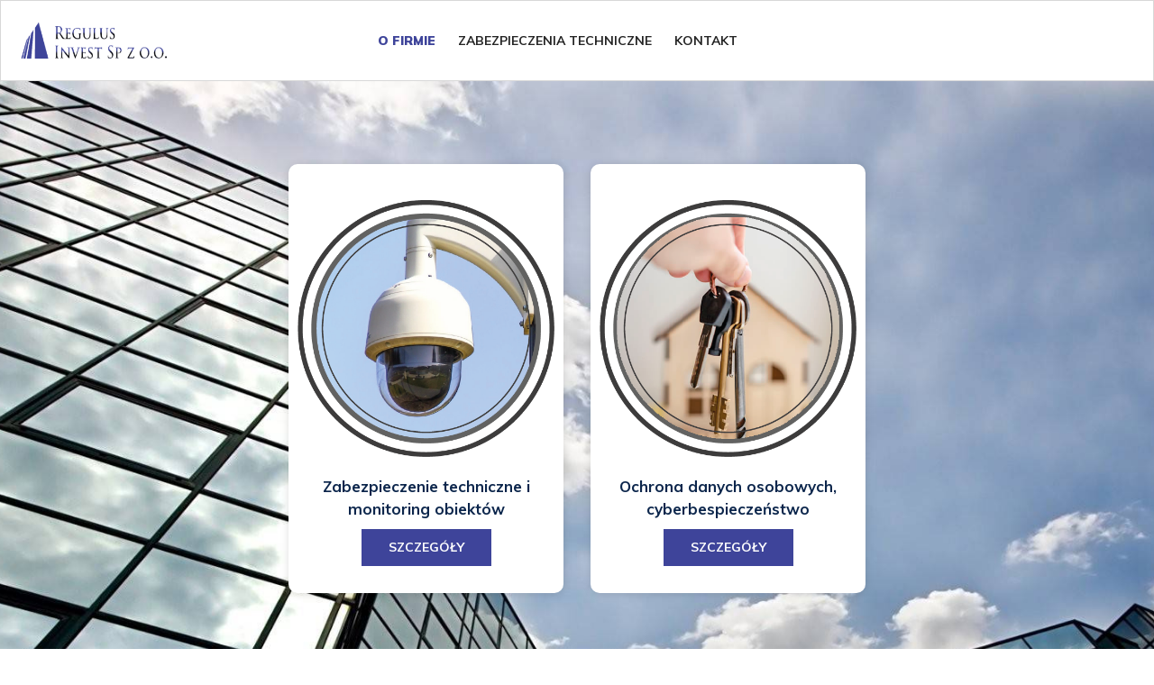

--- FILE ---
content_type: text/html; charset=utf-8
request_url: https://regulus-invest.katowice.pl/nieruchomosci/uslugi
body_size: 7472
content:

<!doctype html>
<html lang="pl-pl" dir="ltr">
    <head>
        <meta charset="utf-8">
        <meta name="viewport" content="width=device-width, initial-scale=1, shrink-to-fit=no">
        <link rel="canonical" href="https://regulus-invest.katowice.pl/nieruchomosci/uslugi">
        <meta charset="utf-8">
	<meta name="generator" content="Joomla! - Open Source Content Management">
	<title>O firmie</title>
	<link href="/images/favicon_regulus.ico" rel="shortcut icon" type="image/vnd.microsoft.icon">
<link href="/components/com_sppagebuilder/assets/css/font-awesome-5.min.css?39e0d58090a096acb7dc9fe41c38917d" rel="stylesheet" />
	<link href="/components/com_sppagebuilder/assets/css/font-awesome-v4-shims.css?39e0d58090a096acb7dc9fe41c38917d" rel="stylesheet" />
	<link href="/components/com_sppagebuilder/assets/css/animate.min.css?39e0d58090a096acb7dc9fe41c38917d" rel="stylesheet" />
	<link href="/components/com_sppagebuilder/assets/css/sppagebuilder.css?39e0d58090a096acb7dc9fe41c38917d" rel="stylesheet" />
	<link href="/components/com_sppagebuilder/assets/css/magnific-popup.css" rel="stylesheet" />
	<link href="//fonts.googleapis.com/css?family=Muli:100,100i,300,300i,400,400i,500,500i,700,700i,900,900i&amp;subset=latin-ext&amp;display=swap" rel="stylesheet" media="none" onload="media=&quot;all&quot;" />
	<link href="//fonts.googleapis.com/css?family=Abril Fatface:100,100i,300,300i,400,400i,500,500i,700,700i,900,900i&amp;subset=latin&amp;display=swap" rel="stylesheet" media="none" onload="media=&quot;all&quot;" />
	<link href="//fonts.googleapis.com/css?family=Abril Fatface:100,100i,300,300i,400,400i,500,500i,700,700i,900,900i&amp;subset=latin-ext&amp;display=swap" rel="stylesheet" media="none" onload="media=&quot;all&quot;" />
	<link href="//fonts.googleapis.com/css?family=Muli:100,100i,300,300i,400,400i,500,500i,700,700i,900,900i&amp;subset=vietnamese&amp;display=swap" rel="stylesheet" media="none" onload="media=&quot;all&quot;" />
	<link href="/templates/shaper_estate/css/bootstrap.min.css" rel="stylesheet" />
	<link href="/plugins/system/helixultimate/assets/css/system-j4.min.css" rel="stylesheet" />
	<link href="/plugins/system/helixultimate/assets/css/choices.css" rel="stylesheet" />
	<link href="/templates/shaper_estate/css/font-awesome.min.css" rel="stylesheet" />
	<link href="/templates/shaper_estate/css/fa-v4-shims.css" rel="stylesheet" />
	<link href="/templates/shaper_estate/css/template.css" rel="stylesheet" />
	<link href="/templates/shaper_estate/css/presets/preset2.css" rel="stylesheet" />
	<style>#sp_simple_map_canvas {margin:0;padding:0;height:600px}</style>
	<style>#column-id-1539158739362{box-shadow:0 0 0 0 #fff;}#sppb-addon-wrapper-1641151344931 {margin:0px 0px 30px 0px;}#sppb-addon-1641151344931 {box-shadow:0 0 0 0 #ffffff;}.sp-page-builder .page-content #section-id-1641191662585{padding:50px 0px 50px 0px;margin:0px 0px 0px 0px;box-shadow:0 0 0 0 #ffffff;}#column-id-1641191662583{box-shadow:0 0 0 0 #fff;}#sppb-addon-wrapper-1641191662588 {margin:0px 0px 30px 0px;}#sppb-addon-1641191662588 {box-shadow:0 0 0 0 #ffffff;}#column-id-1641191662584{box-shadow:0 0 0 0 #fff;}#sppb-addon-wrapper-1641192075230 {margin:0px 0px 30px 0px;}#sppb-addon-1641192075230 {box-shadow:0 0 0 0 #ffffff;}.sp-page-builder .page-content #section-id-1641228717700{padding:50px 0px 50px 0px;margin:0px 0px 0px 0px;box-shadow:0 0 0 0 #ffffff;}#column-id-1641228717699{box-shadow:0 0 0 0 #fff;}#sppb-addon-wrapper-1641228717703 {margin:0px 0px 30px 0px;}#sppb-addon-1641228717703 {box-shadow:0 0 0 0 #ffffff;}</style>
	<style>body{font-family: 'Muli', sans-serif;font-size: 14px;text-decoration: none;}
</style>
	<style>h1{font-family: 'Muli', sans-serif;font-size: 48px;text-decoration: none;}
</style>
	<style>h2{font-family: 'Abril Fatface', sans-serif;font-size: 200px;font-weight: 400;text-decoration: none;}
</style>
	<style>h3{font-family: 'Abril Fatface', sans-serif;font-size: 21px;font-weight: 400;text-decoration: none;}
</style>
	<style>h4{font-family: 'Muli', sans-serif;font-size: 36px;font-weight: 300;text-decoration: none;}
</style>
	<style>h5{font-family: 'Muli', sans-serif;font-size: 14px;text-decoration: none;}
</style>
	<style>.sppb-addon-testimonial-pro-footer .sppb-addon-testimonial-pro-client-name{font-family: 'Abril Fatface', sans-serif;text-decoration: none;}
</style>
	<style>.logo-image {height:40px;}.logo-image-phone {height:40px;}</style>
<script type="application/json" class="joomla-script-options new">{"csrf.token":"be5ab038e13e584208e627574986557d","data":{"breakpoints":{"tablet":991,"mobile":480},"header":{"stickyOffset":"100"}}}</script>
	<script src="/media/system/js/core.min.js?17121a112ecec3d656efe5c5f493429c9acf2179"></script>
	<script src="/media/vendor/jquery/js/jquery.min.js?3.6.0"></script>
	<script src="/media/legacy/js/jquery-noconflict.min.js?04499b98c0305b16b373dff09fe79d1290976288"></script>
	<script src="/components/com_sppagebuilder/assets/js/jquery.min.js?fcd02246bf9605edafd1e18ece59711c"></script>
	<script src="/components/com_sppagebuilder/assets/js/jquery.parallax.js?39e0d58090a096acb7dc9fe41c38917d"></script>
	<script src="/components/com_sppagebuilder/assets/js/sppagebuilder.js?39e0d58090a096acb7dc9fe41c38917d" defer></script>
	<script src="/components/com_sppagebuilder/assets/js/jquery.magnific-popup.min.js"></script>
	<script src="https://maps.googleapis.com/maps/api/js?v=3.exp&amp;sensor=false&amp;key=AIzaSyCO0JIIyGy4hoco5eexbrLD9UbnquCJUP0"></script>
	<script src="/templates/shaper_estate/js/bootstrap.bundle.min.js"></script>
	<script src="/templates/shaper_estate/js/main.js"></script>
	<script>;(function ($) {
	$.ajaxSetup({
		headers: {
			'X-CSRF-Token': Joomla.getOptions('csrf.token')
		}
	});
})(jQuery);</script>
	<script>template="shaper_estate";</script>
	<meta property="og:title" content="O firmie" />
	<meta property="og:type" content="website" />
	<meta property="og:url" content="https://regulus-invest.katowice.pl/nieruchomosci/uslugi" />
	<meta property="fb:app_id" content="admin" />
	<meta property="og:site_name" content="Regulus Invest Sp. z o.o." />
	<meta name="twitter:card" content="summary" />
	<meta name="twitter:site" content="Regulus Invest Sp. z o.o." />
    <link rel="stylesheet" type="text/css" href="/media/smartslider3/src/SmartSlider3/Application/Frontend/Assets/dist/smartslider.min.css?ver=961a1b04" media="all">
<style data-related="n2-ss-2">div#n2-ss-2 .n2-ss-slider-1{display:grid;box-sizing:border-box;position:relative;background-repeat:repeat;background-position:50% 50%;background-size:cover;background-attachment:scroll;border:0px solid RGBA(62,62,62,1);border-radius:0px;overflow:hidden;}div#n2-ss-2:not(.n2-ss-loaded) .n2-ss-slider-1{background-image:none !important;}div#n2-ss-2 .n2-ss-slider-2{display:grid;place-items:center;position:relative;overflow:hidden;z-index:10;}div#n2-ss-2 .n2-ss-slider-3{position:relative;width:100%;height:100%;z-index:20;display:grid;grid-template-areas:'slide';}div#n2-ss-2 .n2-ss-slider-3 > *{grid-area:slide;}div#n2-ss-2.n2-ss-full-page--constrain-ratio .n2-ss-slider-3{height:auto;}div#n2-ss-2 .n2-ss-slide-backgrounds{position:absolute;left:0;top:0;width:100%;height:100%;}div#n2-ss-2 .n2-ss-slide-backgrounds{z-index:10;}div#n2-ss-2 .n2-ss-slide{display:grid;place-items:center;grid-auto-columns:100%;position:relative;width:100%;height:100%;-webkit-backface-visibility:hidden;z-index:20;}div#n2-ss-2 .n2-ss-slide{perspective:1500px;}div#n2-ss-2 .n2-ss-button-container,div#n2-ss-2 .n2-ss-button-container a{display:block;}div#n2-ss-2 .n2-ss-button-container--non-full-width,div#n2-ss-2 .n2-ss-button-container--non-full-width a{display:inline-block;}div#n2-ss-2 .n2-ss-button-container.n2-ss-nowrap{white-space:nowrap;}div#n2-ss-2 .n2-ss-button-container a div{display:inline;font-size:inherit;text-decoration:inherit;color:inherit;line-height:inherit;font-family:inherit;font-weight:inherit;}div#n2-ss-2 .n2-ss-button-container a > div{display:inline-flex;align-items:center;vertical-align:top;}div#n2-ss-2 .n2-ss-button-container span{font-size:100%;vertical-align:baseline;}div#n2-ss-2 .n2-ss-button-container a[data-iconplacement="left"] span{margin-right:0.3em;}div#n2-ss-2 .n2-ss-button-container a[data-iconplacement="right"] span{margin-left:0.3em;}div#n2-ss-2 .n-uc-1a9d34b3ac3a2-inner{border-width:0px 0px 0px 0px ;border-style:solid;border-color:RGBA(255,255,255,1);}div#n2-ss-2 .n-uc-1a9d34b3ac3a2-inner:HOVER{border-width:0px 0px 0px 0px ;border-style:solid;border-color:RGBA(255,255,255,1);}div#n2-ss-2 .n-uc-18b79cd797aea-inner{background-color:RGBA(255,255,255,1);border-radius:10px;box-shadow:0px 1px 10px 0px RGBA(0,0,0,0.13);border-width:0px 0px 0px 0px ;border-style:solid;border-color:RGBA(255,255,255,1);}div#n2-ss-2 .n-uc-18b79cd797aea-inner:HOVER{box-shadow:0px 2px 20px 0px RGBA(0,0,0,0.19);border-width:0px 0px 0px 0px ;border-style:solid;border-color:RGBA(255,255,255,1);}div#n2-ss-2 .n2-font-2673f3788721f0f80173f1c1f0a89796-hover{font-family: 'muli';color: #0c264c;font-size:106.25%;text-shadow: none;line-height: 1.5;font-weight: normal;font-style: normal;text-decoration: none;text-align: inherit;letter-spacing: normal;word-spacing: normal;text-transform: none;font-weight: bold;}div#n2-ss-2 .n2-font-fa1196956632ed6d4dd16275751956bd-link a{font-family: 'muli';color: #ffffff;font-size:87.5%;text-shadow: none;line-height: 1.5;font-weight: normal;font-style: normal;text-decoration: none;text-align: center;letter-spacing: normal;word-spacing: normal;text-transform: none;font-weight: bold;}div#n2-ss-2 .n2-style-4b7c86b256d35ea51f7da053902f2f1a-heading{background: #3e449a;opacity:1;padding:10px 30px 10px 30px ;box-shadow: none;border: 0px solid RGBA(0,0,0,1);border-radius:0px;}div#n2-ss-2 .n2-style-4b7c86b256d35ea51f7da053902f2f1a-heading:Hover, div#n2-ss-2 .n2-style-4b7c86b256d35ea51f7da053902f2f1a-heading:ACTIVE, div#n2-ss-2 .n2-style-4b7c86b256d35ea51f7da053902f2f1a-heading:FOCUS{opacity:0.35;}div#n2-ss-2 .n-uc-17e419275a4c6-inner{background-color:RGBA(255,255,255,1);border-radius:10px;box-shadow:0px 1px 10px 0px RGBA(0,0,0,0.13);border-width:0px 0px 0px 0px ;border-style:solid;border-color:RGBA(255,255,255,1);}div#n2-ss-2 .n-uc-17e419275a4c6-inner:HOVER{box-shadow:0px 2px 20px 0px RGBA(0,0,0,0.19);border-width:0px 0px 0px 0px ;border-style:solid;border-color:RGBA(255,255,255,1);}div#n2-ss-2 .n2-ss-slide-limiter{max-width:1200px;}div#n2-ss-2 .n-uc-7IkqcnWNfX0D{padding:40px 0px 40px 0px}div#n2-ss-2 .n-uc-1f494b8b049b9-inner{padding:10px 0px 10px 0px;justify-content:center}div#n2-ss-2 .n-uc-1f494b8b049b9{max-width: 1120px;align-self:center;}div#n2-ss-2 .n-uc-1a9d34b3ac3a2-inner{padding:10px 0px 10px 0px}div#n2-ss-2 .n-uc-1a9d34b3ac3a2-inner > .n2-ss-layer-row-inner{width:calc(100% + 31px);margin:-15px;flex-wrap:nowrap;}div#n2-ss-2 .n-uc-1a9d34b3ac3a2-inner > .n2-ss-layer-row-inner > .n2-ss-layer[data-sstype="col"]{margin:15px}div#n2-ss-2 .n-uc-1a9d34b3ac3a2{--margin-top:-40px;max-width:640px}div#n2-ss-2 .n-uc-18b79cd797aea-inner{padding:40px 10px 30px 10px;justify-content:center}div#n2-ss-2 .n-uc-18b79cd797aea{width:50%}div#n2-ss-2 .n-uc-ms5PFFYhFoi5{--margin-bottom:20px}div#n2-ss-2 .n-uc-QpLTl6anw2HI{--margin-bottom:10px}div#n2-ss-2 .n-uc-17e419275a4c6-inner{padding:40px 10px 30px 10px;justify-content:center}div#n2-ss-2 .n-uc-17e419275a4c6{width:50%}div#n2-ss-2 .n-uc-fLUc5tWiyLAD{--margin-bottom:20px}div#n2-ss-2 .n-uc-xZa1S2eeGt9Q{--margin-bottom:10px}@media (min-width: 1200px){div#n2-ss-2 [data-hide-desktopportrait="1"]{display: none !important;}}@media (orientation: landscape) and (max-width: 1199px) and (min-width: 901px),(orientation: portrait) and (max-width: 1199px) and (min-width: 701px){div#n2-ss-2 .n-uc-1a9d34b3ac3a2-inner{padding:10px 10px 10px 10px}div#n2-ss-2 .n-uc-1a9d34b3ac3a2-inner > .n2-ss-layer-row-inner{width:calc(100% + 11px);margin:-5px;flex-wrap:nowrap;}div#n2-ss-2 .n-uc-1a9d34b3ac3a2-inner > .n2-ss-layer-row-inner > .n2-ss-layer[data-sstype="col"]{margin:5px}div#n2-ss-2 .n-uc-18b79cd797aea-inner{padding:30px 10px 20px 10px}div#n2-ss-2 .n-uc-18b79cd797aea{width:50%}div#n2-ss-2 .n-uc-ms5PFFYhFoi5{--margin-bottom:10px}div#n2-ss-2 .n-uc-QpLTl6anw2HI{display:none}div#n2-ss-2 .n-uc-17e419275a4c6-inner{padding:30px 10px 20px 10px}div#n2-ss-2 .n-uc-17e419275a4c6{width:50%}div#n2-ss-2 .n-uc-fLUc5tWiyLAD{--margin-bottom:10px}div#n2-ss-2 .n-uc-xZa1S2eeGt9Q{display:none}div#n2-ss-2 [data-hide-tabletportrait="1"]{display: none !important;}}@media (orientation: landscape) and (max-width: 900px),(orientation: portrait) and (max-width: 700px){div#n2-ss-2 .n-uc-1a9d34b3ac3a2-inner{padding:20px 10px 0px 10px}div#n2-ss-2 .n-uc-1a9d34b3ac3a2-inner > .n2-ss-layer-row-inner{width:calc(100% + 11px);margin:-5px;flex-wrap:wrap;}div#n2-ss-2 .n-uc-1a9d34b3ac3a2-inner > .n2-ss-layer-row-inner > .n2-ss-layer[data-sstype="col"]{margin:5px}div#n2-ss-2 .n-uc-18b79cd797aea-inner{padding:20px 10px 15px 10px}div#n2-ss-2 .n-uc-18b79cd797aea{width:calc(50% - 10px)}div#n2-ss-2 .n-uc-ms5PFFYhFoi5{--margin-bottom:5px}div#n2-ss-2 .n-uc-QpLTl6anw2HI{display:none;--ssfont-scale:0.8}div#n2-ss-2 .n-uc-17e419275a4c6-inner{padding:20px 10px 15px 10px}div#n2-ss-2 .n-uc-17e419275a4c6{width:calc(50% - 10px)}div#n2-ss-2 .n-uc-fLUc5tWiyLAD{--margin-bottom:5px}div#n2-ss-2 .n-uc-xZa1S2eeGt9Q{display:none;--ssfont-scale:0.8}div#n2-ss-2 [data-hide-mobileportrait="1"]{display: none !important;}}</style>
<script>(function(){this._N2=this._N2||{_r:[],_d:[],r:function(){this._r.push(arguments)},d:function(){this._d.push(arguments)}}}).call(window);!function(a){a.indexOf("Safari")>0&&-1===a.indexOf("Chrome")&&document.documentElement.style.setProperty("--ss-safari-fix-225962","1px")}(navigator.userAgent);</script><script src="/media/smartslider3/src/SmartSlider3/Application/Frontend/Assets/dist/n2.min.js?ver=961a1b04" defer async></script>
<script src="/media/smartslider3/src/SmartSlider3/Application/Frontend/Assets/dist/smartslider-frontend.min.js?ver=961a1b04" defer async></script>
<script src="/media/smartslider3/src/SmartSlider3/Slider/SliderType/Block/Assets/dist/ss-block.min.js?ver=961a1b04" defer async></script>
<script>_N2.r('documentReady',function(){_N2.r(["documentReady","smartslider-frontend","ss-block"],function(){new _N2.SmartSliderBlock('n2-ss-2',{"admin":false,"callbacks":"","background.video.mobile":1,"loadingTime":2000,"alias":{"id":0,"smoothScroll":0,"slideSwitch":0,"scroll":1},"align":"normal","isDelayed":0,"responsive":{"mediaQueries":{"all":false,"desktopportrait":["(min-width: 1200px)"],"tabletportrait":["(orientation: landscape) and (max-width: 1199px) and (min-width: 901px)","(orientation: portrait) and (max-width: 1199px) and (min-width: 701px)"],"mobileportrait":["(orientation: landscape) and (max-width: 900px)","(orientation: portrait) and (max-width: 700px)"]},"base":{"slideOuterWidth":1200,"slideOuterHeight":700,"sliderWidth":1200,"sliderHeight":700,"slideWidth":1200,"slideHeight":700},"hideOn":{"desktopLandscape":false,"desktopPortrait":false,"tabletLandscape":false,"tabletPortrait":false,"mobileLandscape":false,"mobilePortrait":false},"onResizeEnabled":true,"type":"fullwidth","sliderHeightBasedOn":"real","focusUser":1,"focusEdge":"auto","breakpoints":[{"device":"tabletPortrait","type":"max-screen-width","portraitWidth":1199,"landscapeWidth":1199},{"device":"mobilePortrait","type":"max-screen-width","portraitWidth":700,"landscapeWidth":900}],"enabledDevices":{"desktopLandscape":0,"desktopPortrait":1,"tabletLandscape":0,"tabletPortrait":1,"mobileLandscape":0,"mobilePortrait":1},"sizes":{"desktopPortrait":{"width":1200,"height":700,"max":3000,"min":1200},"tabletPortrait":{"width":701,"height":408,"customHeight":false,"max":1199,"min":701},"mobilePortrait":{"width":320,"height":186,"customHeight":false,"max":900,"min":320}},"overflowHiddenPage":0,"focus":{"offsetTop":"","offsetBottom":""}},"controls":{"mousewheel":0,"touch":0,"keyboard":0,"blockCarouselInteraction":1},"playWhenVisible":1,"playWhenVisibleAt":0.5,"lazyLoad":0,"lazyLoadNeighbor":0,"blockrightclick":0,"maintainSession":0,"autoplay":{"enabled":0,"start":0,"duration":8000,"autoplayLoop":1,"allowReStart":0,"pause":{"click":1,"mouse":"enter","mediaStarted":1},"resume":{"click":0,"mouse":0,"mediaEnded":1,"slidechanged":0},"interval":1,"intervalModifier":"loop","intervalSlide":"current"},"perspective":1500,"layerMode":{"playOnce":0,"playFirstLayer":1,"mode":"skippable","inAnimation":"mainInEnd"},"initCallbacks":function(){}})})});</script></head>
    <body class="site helix-ultimate hu com-sppagebuilder view-page layout-default task-none itemid-107 pl-pl ltr sticky-header layout-fluid offcanvas-init offcanvs-position-right">
    
    <div class="body-wrapper">
        <div class="body-innerwrapper">
                        
<header id="sp-header" >

				
	
<div class="row">
	<div id="sp-logo" class="col-6 col-sm-3 col-lg-2 "><div class="sp-column  d-flex align-items-center"><div class="logo"><a href="/">
				<img class='logo-image  d-none d-lg-inline-block'
					srcset='https://regulus-invest.katowice.pl/images/regulus-logo.png 1x, '
					src='https://regulus-invest.katowice.pl/images/regulus-logo.png'
					alt='Regulus Invest Sp. z o.o.'
				/>
				<img class="logo-image-phone d-inline-block d-lg-none" src="https://regulus-invest.katowice.pl/images/regulus-logo.png" alt="Regulus Invest Sp. z o.o." /></a></div></div></div><div id="sp-menu" class="col-2 col-sm-4 col-lg-6 "><div class="sp-column left d-flex align-items-center justify-content-end"><nav class="sp-megamenu-wrapper d-flex" role="HELIX_ULTIMATE_AIRA_NAVIGATION"><a id="offcanvas-toggler" aria-label="Navigation" class="offcanvas-toggler-right d-flex d-lg-none" href="#"><div class="burger-icon" aria-hidden="true"><span></span><span></span><span></span></div></a><ul class="sp-megamenu-parent menu-animation-fade-down d-none d-lg-block"><li class="sp-menu-item current-item active"><a aria-current="page"  href="/" >O firmie</a></li><li class="sp-menu-item"><a   href="/zabezpieczenia-techniczne" >Zabezpieczenia techniczne</a></li><li class="sp-menu-item"><a   href="/kontakt" >Kontakt</a></li></ul></nav></div></div><div id="sp-menu-right" class="col-lg-4 "><div class="sp-column  d-flex align-items-center"></div></div></div>
				
</header>
<section id="sp-section-2" >

				
	
<div class="row">
	<div id="sp-title" class="col-lg-12 "><div class="sp-column "></div></div></div>
				
</section>
<section id="sp-main-body" >

				
	
<div class="row">
	
<main id="sp-component" class="col-lg-12 ">
	<div class="sp-column ">
		<div id="system-message-container">
	</div>


		
		
<div id="sp-page-builder" class="sp-page-builder  page-22">

	
	<div class="page-content">
				<div id="section-id-1539158739363" class="sppb-section" ><div class="sppb-row-overlay"></div><div class="sppb-container-inner"><div class="sppb-row"><div class="sppb-col-md-12" id="column-wrap-id-1539158739362"><div id="column-id-1539158739362" class="sppb-column" ><div class="sppb-column-addons"><div id="sppb-addon-wrapper-1641151344931" class="sppb-addon-wrapper" ><div id="sppb-addon-1641151344931" class="clearfix "     ><div class="sppb-addon sppb-addon-module "><div class="sppb-addon-content"><div><div class="n2-section-smartslider fitvidsignore  n2_clear" data-ssid="2" tabindex="0" role="region" aria-label="Slider"><div id="n2-ss-2-align" class="n2-ss-align"><div class="n2-padding"><div id="n2-ss-2" data-creator="Smart Slider 3" data-responsive="fullwidth" class="n2-ss-slider n2-ow n2-has-hover n2notransition  ">
        <div class="n2-ss-slider-1 n2-ow" style="">
            <div class="n2-ss-slider-2 n2-ow">
                <div class="n2-ss-slide-backgrounds n2-ow-all"><div class="n2-ss-slide-background" data-public-id="1" data-mode="fill"><div class="n2-ss-slide-background-image" data-blur="0" data-opacity="100" data-x="50" data-y="50" data-alt="" data-title=""><picture class="skip-lazy" data-skip-lazy="1"><img src="/images/slider/cache/d4f2cbf02af4398c92b61893a0b1c613/officebuilding1.jpg" alt="" title="" loading="lazy" class="skip-lazy" data-skip-lazy="1"></picture></div><div data-color="RGBA(242,247,254,1)" style="background-color: RGBA(242,247,254,1);" class="n2-ss-slide-background-color"></div></div></div>                <div class="n2-ss-slider-3 n2-ow">
                    <svg xmlns="http://www.w3.org/2000/svg" viewBox="0 0 1200 700" data-related-device="desktopPortrait" class="n2-ow n2-ss-preserve-size n2-ss-preserve-size--slider n2-ss-slide-limiter"></svg><div data-first="1" data-slide-duration="0" data-id="3" data-slide-public-id="1" data-title="Block" class="n2-ss-slide n2-ow  n2-ss-slide-3"><div role="note" class="n2-ss-slide--focus" tabindex="-1">Block</div><div class="n2-ss-layers-container n2-ss-slide-limiter n2-ow"><div class="n2-ss-layer n2-ow n-uc-7IkqcnWNfX0D" data-sstype="slide" data-pm="default"><div class="n2-ss-layer n2-ow n-uc-1f494b8b049b9" data-pm="default" data-sstype="content" data-hasbackground="0"><div class="n2-ss-section-main-content n2-ss-layer-with-background n2-ss-layer-content n2-ow n-uc-1f494b8b049b9-inner"><div class="n2-ss-layer n2-ow n2-ss-layer--block n2-ss-has-self-align n-uc-1a9d34b3ac3a2" data-pm="normal" data-sstype="row"><div class="n2-ss-layer-row n2-ss-layer-with-background n-uc-1a9d34b3ac3a2-inner"><div class="n2-ss-layer-row-inner "><div class="n2-ss-layer n2-ow n-uc-18b79cd797aea" data-pm="default" data-sstype="col"><div class="n2-ss-layer-col n2-ss-layer-with-background n2-ss-layer-content n-uc-18b79cd797aea-inner"><div class="n2-ss-layer n2-ow n-uc-ms5PFFYhFoi5" data-pm="normal" data-sstype="layer"><div class=" n2-ss-item-image-content n2-ss-item-content n2-ow-all"><img id="n2-ss-2item1" alt="" class="skip-lazy" width="516" height="515" data-skip-lazy="1" src="/images/monitoring21.png" /></div></div><div class="n2-ss-layer n2-ow n-uc-QpLTl6anw2HI" data-pm="normal" data-hidetabletportrait="1" data-hidemobileportrait="1" data-sstype="layer"><div id="n2-ss-2item2" class="n2-font-2673f3788721f0f80173f1c1f0a89796-hover   n2-ss-item-content n2-ss-text n2-ow" style="display:block;">Zabezpieczenie techniczne i monitoring obiektów</div></div><div class="n2-ss-layer n2-ow n-uc-IrEyZt8Ylq7B n2-ss-layer--auto" data-pm="normal" data-sstype="layer"><div class="n2-ss-button-container n2-ss-item-content n2-ow n2-font-fa1196956632ed6d4dd16275751956bd-link  n2-ss-nowrap n2-ss-button-container--non-full-width"><a class="n2-style-4b7c86b256d35ea51f7da053902f2f1a-heading  n2-ow " href="/zabezpieczenia-techniczne"><div><div>SZCZEGÓŁY</div></div></a></div></div></div></div><div class="n2-ss-layer n2-ow n-uc-17e419275a4c6" data-pm="default" data-sstype="col"><div class="n2-ss-layer-col n2-ss-layer-with-background n2-ss-layer-content n-uc-17e419275a4c6-inner"><div class="n2-ss-layer n2-ow n-uc-fLUc5tWiyLAD" data-pm="normal" data-sstype="layer"><div class=" n2-ss-item-image-content n2-ss-item-content n2-ow-all"><img id="n2-ss-2item4" alt="" class="skip-lazy" width="516" height="515" data-skip-lazy="1" src="/images/nieruchomosci.png" /></div></div><div class="n2-ss-layer n2-ow n-uc-xZa1S2eeGt9Q" data-pm="normal" data-hidetabletportrait="1" data-hidemobileportrait="1" data-sstype="layer"><div id="n2-ss-2item5" class="n2-font-2673f3788721f0f80173f1c1f0a89796-hover   n2-ss-item-content n2-ss-text n2-ow" style="display:block;">Ochrona danych osobowych, cyberbespieczeństwo</div></div><div class="n2-ss-layer n2-ow n-uc-jpZUyQrMYdug n2-ss-layer--auto" data-pm="normal" data-sstype="layer"><div class="n2-ss-button-container n2-ss-item-content n2-ow n2-font-fa1196956632ed6d4dd16275751956bd-link  n2-ss-nowrap n2-ss-button-container--non-full-width"><a class="n2-style-4b7c86b256d35ea51f7da053902f2f1a-heading  n2-ow " href="/nieruchomosci/uslugi"><div><div>SZCZEGÓŁY</div></div></a></div></div></div></div></div></div></div></div></div></div></div></div>                </div>
                            </div>
        </div>
        </div><ss3-loader></ss3-loader></div></div><div class="n2_clear"></div></div></div></div></div></div></div></div></div></div></div></div></div><section id="section-id-1641191662585" class="sppb-section" ><div class="sppb-row-container"><div class="sppb-row"><div class="sppb-col-md-6" id="column-wrap-id-1641191662583"><div id="column-id-1641191662583" class="sppb-column" ><div class="sppb-column-addons"><div id="sppb-addon-wrapper-1641191662588" class="sppb-addon-wrapper" ><div id="sppb-addon-1641191662588" class="sppb-hidden-sm sppb-hidden-xs clearfix "     ><div class="sppb-addon sppb-addon-single-image sppb-text-center "><div class="sppb-addon-content"><div class="sppb-addon-single-image-container"><img class="sppb-img-responsive" src="/images/grafika/o-nas.jpg"  alt="Image" title=""   loading="lazy"></div></div></div></div></div></div></div></div><div class="sppb-col-md-6" id="column-wrap-id-1641191662584"><div id="column-id-1641191662584" class="sppb-column" ><div class="sppb-column-addons"><div id="sppb-addon-wrapper-1641192075230" class="sppb-addon-wrapper" ><div id="sppb-addon-1641192075230" class="clearfix "     ><div class="sppb-addon sppb-addon-module "><div class="sppb-addon-content">
<div id="mod-custom159" class="mod-custom custom">
	<div class="g-block size-50">
<div class="g-content">
<div class="platform-content">
<div id="mod-custom131" class="mod-custom custom">
<div class="sppb-addon-text">
<h4 style="text-align: center;">O firmie</h4>
<p style="text-align: justify;"><br />Spółka została zawiązana Katowicach dnia 30 września 2014 r. Intencją Wspólników było zorganizowanie podmiotu, który będzie realizował swoje zadania statutowe na następujących płaszczyznach:</p>
<p>● zabezpieczenie techniczne i monitoring obiektów,<br />● ochrona danych osobowych,<br />● doradztwo prawne,<br />● zakładanie i przekształcanie przedsiębiorstw.</p>
<p style="text-align: justify;">Zadania wykonywane są przez osoby legitymujące się wykształceniem kierunkowym odpowiadającym celom przyjętych kierunków rozwoju działalności gospodarczej.</p>
<p style="text-align: justify;">W skład zespołu wchodzą m.in. prawnicy oraz specjaliści w dziedzinie zabezpieczenia i ochrony elektronicznej obiektów.</p>
</div>
</div>
</div>
</div>
</div></div>
</div></div></div></div></div></div></div></div></div></section><section id="section-id-1641228717700" class="sppb-section" ><div class="sppb-row-container"><div class="sppb-row"><div class="sppb-col-md-12" id="column-wrap-id-1641228717699"><div id="column-id-1641228717699" class="sppb-column" ><div class="sppb-column-addons"><div id="sppb-addon-wrapper-1641228717703" class="sppb-addon-wrapper" ><div id="sppb-addon-1641228717703" class="clearfix "     ><div class="sppb-addon sppb-addon-module "><div class="sppb-addon-content">	<div id="sp_simple_map165">
		<script type="text/javascript">
		  var myLatlng  = new google.maps.LatLng(50.271962252736316,19.025165269362542);
		  function initialize() {
			var mapOptions = {
			  zoom: 16,
			  center: myLatlng,
			  mapTypeId: google.maps.MapTypeId.ROADMAP			};
			var map = new google.maps.Map(document.getElementById('sp_simple_map_canvas'), mapOptions);
			var marker = new google.maps.Marker({position:myLatlng, map:map});	
		  }
		  google.maps.event.addDomListener(window, 'load', initialize);
		</script>
		<div id="sp_simple_map_canvas"></div>
	</div>
</div></div></div></div></div></div></div></div></div></section>
			</div>
</div>



			</div>
</main>
</div>
				
</section>
<section id="sp-bottom" >

						<div class="container">
				<div class="container-inner">
			
	
<div class="row">
	<div id="sp-bottom1" class="col-sm-col-sm-6 col-lg-2 "><div class="sp-column "><div class="sp-module "><div class="sp-module-content">
<div id="mod-custom160" class="mod-custom custom">
	<p style="text-align: center;"><a href="tel:506349525" target="_self">☎ + 48 506 349 525</a></p></div>
</div></div></div></div><div id="sp-bottom2" class="col-sm-col-sm-6 col-lg-5 "><div class="sp-column "><div class="sp-module "><div class="sp-module-content">
<div id="mod-custom161" class="mod-custom custom">
	<p style="text-align: center;">✉ <a href="mailto:sekretariat@regulus-invest.katowice.pl" target="_self">sekretariat@regulus-invest.katowice.pl</a></p></div>
</div></div></div></div><div id="sp-bottom3" class="col-lg-5 "><div class="sp-column "><div class="sp-module "><div class="sp-module-content">
<div id="mod-custom162" class="mod-custom custom">
	<p style="text-align: center;">➜ <a href="https://goo.gl/maps/DXRSaTAfn9DRZYmP9?helixMode=edit" target="_blank" rel="noopener">al. Wojciecha Korfantego 79, 40-160 Katowice</a></p></div>
</div></div></div></div></div>
							</div>
			</div>
			
</section>
<footer id="sp-footer" >

						<div class="container">
				<div class="container-inner">
			
	
<div class="row">
	<div id="sp-footer1" class="col-lg-6 "><div class="sp-column "><span class="sp-copyright">Realizacja: <a href="https://jakubfita.pl/" title="Jakub Fita" class="g-powered-by">Jakub Fita</a> 2022</span></div></div><div id="sp-footer2" class="col-lg-6 "><div class="sp-column "><div class="sp-module "><div class="sp-module-content"><ul class="menu">
<li class="item-176"><a href="/rodo" >Klauzula RODO</a></li><li class="item-177"><a href="/polityka-prywatnosci" >Polityka prywatności</a></li></ul>
</div></div></div></div></div>
							</div>
			</div>
			
</footer>        </div>
    </div>

    <!-- Off Canvas Menu -->
    <div class="offcanvas-overlay"></div>
    <div class="offcanvas-menu">
        <a href="#" class="close-offcanvas"><span class="fa fa-remove"></span></a>
        <div class="offcanvas-inner">
                            <div class="sp-module "><div class="sp-module-content"><ul class="menu">
<li class="item-107 default current active"><a href="/" >O firmie</a></li><li class="item-303"><a href="/zabezpieczenia-techniczne" >Zabezpieczenia techniczne</a></li><li class="item-309"><a href="/kontakt" >Kontakt</a></li></ul>
</div></div>
                    </div>
    </div>

    
    
    
    <!-- Go to top -->
    
    </body>
</html>

--- FILE ---
content_type: text/css
request_url: https://regulus-invest.katowice.pl/templates/shaper_estate/css/template.css
body_size: 19167
content:
@charset "UTF-8";
body{text-rendering:auto;-webkit-font-smoothing:antialiased;-moz-osx-font-smoothing:grayscale}body.helix-ultimate-preloader{overflow:hidden}body.helix-ultimate-preloader:before{content:" ";position:fixed;top:0;left:0;width:100%;height:100%;z-index:99998;background:rgba(255, 255, 255, 0.9)}body.helix-ultimate-preloader:after{content:"";font-family:"Font Awesome 5 Free";font-weight:900;font-size:36px;position:fixed;top:50%;left:50%;margin-top:-24px;margin-left:-24px;width:48px;height:48px;line-break:48px;text-align:center;color:#007bff;-webkit-animation:fa-spin 2s infinite linear;animation:fa-spin 2s infinite linear;z-index:99999}.row{--bs-gutter-x: 1.875rem}.container{padding-left:15px;padding-right:15px}.element-invisible{position:absolute;padding:0;margin:0;border:0;height:1px;width:1px;overflow:hidden}#system-message-container{position:fixed;bottom:0px;right:15px;max-width:350px}#system-message-container .alert{font-size:13px;line-height:1.5}#system-message-container .alert>.btn-close{position:absolute;right:5px;top:5px;cursor:pointer}#system-message-container joomla-alert{font-size:13px}.com-users.view-registration #member-registration .modal-dialog,.com-users.view-registration #member-profile .modal-dialog,.com-users.view-profile #member-registration .modal-dialog,.com-users.view-profile #member-profile .modal-dialog{display:flex;align-items:center;min-height:calc(100% - 1rem)}.registration #member-registration #jform_privacyconsent_privacy-lbl{display:inline-flex}.registration #member-registration #jform_privacyconsent_privacy-lbl>a{position:initial;display:block;color:#252525}.registration #member-registration #jform_privacyconsent_privacy-lbl>a:hover,.registration #member-registration #jform_privacyconsent_privacy-lbl>a:focus{color:#3e449a}body.com-users.view-registration>#sbox-window{overflow:hidden}body.com-users.view-registration>#sbox-window>#sbox-btn-close{top:5px;right:5px}.modal-dialog.jviewport-width80{width:80vw;max-width:none}.btn:focus{box-shadow:none !important}@media (max-width:1440px){.sp-dropdown.sp-dropdown-mega{width:920px !important}}@media (min-width:1200px){.container{max-width:1140px}}a{-webkit-transition:color 400ms, background-color 400ms;transition:color 400ms, background-color 400ms}a,a:hover,a:focus,a:active{text-decoration:none}label{font-weight:normal}legend{padding-bottom:10px}img{display:block;max-width:100%;height:auto}body.com-spproperty .sppb-btn,.sppb-btn{font-size:18px;font-weight:700;border-radius:0;padding:16px 30px;-webkit-transition:all 0.3s ease-in-out;transition:all 0.3s ease-in-out}body.com-spproperty .sppb-btn.sppb-btn-xlg,.sppb-btn.sppb-btn-xlg{font-size:20px;padding:22px 50px}body.com-spproperty .sppb-btn.sppb-btn-lg,.sppb-btn.sppb-btn-lg{padding:20px 35px}body.com-spproperty .sppb-btn.sppb-btn-sm,.sppb-btn.sppb-btn-sm{font-size:14px;padding:10px 20px}body.com-spproperty .sppb-btn.sppb-btn-xs,.sppb-btn.sppb-btn-xs{padding:6px 20px;font-size:12px}body.com-spproperty .sppb-btn.sppb-btn-default,.sppb-btn.sppb-btn-default{color:#fff;border:none;background-color:#000}body.com-spproperty .sppb-btn.sppb-btn-default:focus,body.com-spproperty .sppb-btn.sppb-btn-default:hover,.sppb-btn.sppb-btn-default:focus,.sppb-btn.sppb-btn-default:hover{color:#fff;background-color:#333;-webkit-box-shadow:none;box-shadow:none}body.com-spproperty .sppb-btn.sppb-btn-primary,.sppb-btn.sppb-btn-primary{color:#fff;border:none}body.com-spproperty .sppb-btn.sppb-btn-primary:hover,body.com-spproperty .sppb-btn.sppb-btn-primary:focus,.sppb-btn.sppb-btn-primary:hover,.sppb-btn.sppb-btn-primary:focus{-webkit-box-shadow:none;box-shadow:none}body.com-spproperty .sppb-btn.sppb-btn-primary.sppb-btn-outline,.sppb-btn.sppb-btn-primary.sppb-btn-outline{background-color:transparent;border:1px solid}body.com-spproperty .sppb-btn.sppb-btn-primary.sppb-btn-outline:hover,body.com-spproperty .sppb-btn.sppb-btn-primary.sppb-btn-outline:focus,body.com-spproperty .sppb-btn.sppb-btn-primary.sppb-btn-outline:hover:focus,.sppb-btn.sppb-btn-primary.sppb-btn-outline:hover,.sppb-btn.sppb-btn-primary.sppb-btn-outline:focus,.sppb-btn.sppb-btn-primary.sppb-btn-outline:hover:focus{color:#fff;-webkit-box-shadow:none;box-shadow:none}body.com-spproperty .sppb-btn.sppb-btn-link,.sppb-btn.sppb-btn-link{padding:0;background-color:transparent}body.com-spproperty .sppb-btn.sppb-btn-link:hover,body.com-spproperty .sppb-btn.sppb-btn-link:focus,.sppb-btn.sppb-btn-link:hover,.sppb-btn.sppb-btn-link:focus{text-decoration:none}.badge{font-size:11px;text-transform:uppercase;color:#fff;padding:5px 6px;display:inline-block;font-weight:700;margin-right:10px;border-radius:0px}.badge.badge-primary{background-color:#20d8d3}.badge.badge-primary.badge-rent{background-color:#e56647}#sp-top-bar{padding:8px 0;font-size:0.875rem}#sp-top-bar .sp-module{display:inline-block;margin:0 0 0 1.25rem}ul.social-icons{list-style:none;padding:0;margin:-5px;display:inline-block}ul.social-icons>li{display:inline-block;margin:5px 7px}.sp-module-content .mod-languages ul.lang-inline{margin:0;padding:0}.sp-module-content .mod-languages ul.lang-inline li{border:none;display:inline-block;margin:0 5px 0 0}.sp-module-content .mod-languages ul.lang-inline li a{padding:0 !important}.sp-module-content .mod-languages ul.lang-inline li>a:before{display:none}.sp-module-content .latestnews>li>a>span{display:block;margin-top:5px;font-size:85%}.sp-contact-info{list-style:none;margin:0;padding:0;display:-webkit-box;display:-ms-flexbox;display:flex;-ms-flex-wrap:wrap;flex-wrap:wrap}.sp-contact-info li{display:-webkit-inline-box;display:-ms-inline-flexbox;display:inline-flex;-webkit-box-align:center;-ms-flex-align:center;align-items:center;white-space:nowrap}.sp-contact-info li:not(:last-child){margin-right:10px}.sp-contact-info li i{margin:0 3px}.sp-contact-info .sp-contact-phone span.fa{font-size:20px;margin-right:20px}#sp-header{height:90px;left:0;position:relative;top:0;width:100%;z-index:110;-webkit-box-shadow:inset 0px 0px 0px 1px #d8d8d8;box-shadow:inset 0px 0px 0px 1px #d8d8d8;-webkit-transition:height 0.3s;transition:height 0.3s}#sp-header>.row{-webkit-box-pack:justify;-ms-flex-pack:justify;justify-content:space-between}#sp-header .logo{height:90px;display:-webkit-box;display:-ms-flexbox;display:flex;margin:0;-webkit-box-align:center;-ms-flex-align:center;align-items:center;-webkit-transition:height 0.3s;transition:height 0.3s}#sp-header .logo .logo-image{-webkit-transition:height 0.3s;transition:height 0.3s}#sp-header .logo a{font-size:24px;line-height:1;margin:0;padding:0}#sp-header .logo p{margin:5px 0 0}#sp-header.header-sticky{position:fixed;z-index:111}#sp-menu-right{padding-right:50px;font-weight:600}#sp-menu-right .estate-top-login{position:relative}#sp-menu-right .estate-top-login .info-text .sppb-btn{font-weight:600;text-transform:uppercase;display:-webkit-box;display:-ms-flexbox;display:flex}#sp-menu-right .estate-top-login .info-text .sppb-btn i.fa{font-size:20px;margin-right:20px}#sp-menu-right>.sp-column{display:-webkit-box;display:-ms-flexbox;display:flex;-webkit-box-pack:end;-ms-flex-pack:end;justify-content:end;-webkit-box-orient:horizontal;-webkit-box-direction:reverse;-ms-flex-direction:row-reverse;flex-direction:row-reverse;-webkit-box-align:center;-ms-flex-align:center;align-items:center;height:100%}#sp-menu-right>.sp-column>div{-webkit-box-flex:0;-ms-flex:0 0 auto;flex:0 0 auto}#sp-menu-right>.sp-column>div:not(:last-child){margin-left:50px}#sp-title{min-height:0}.sp-page-title{padding-bottom:100px;background-repeat:no-repeat;background-position:50% 50%;background-size:cover;text-align:center;background-color:#e2e2e2}.sp-page-title .sp-page-title-heading,.sp-page-title .sp-page-title-sub-heading{margin:0;padding:0;color:#fff}.sp-page-title .sp-page-title-heading{font-size:200px;line-height:1;margin-top:-25px}.sp-page-title .sp-page-title-heading-sub{margin-top:-70px;margin-bottom:40px}.sp-page-title .sp-page-title-sub-heading{font-size:36px;font-weight:300;line-height:1;color:#000;margin-top:10px}.sp-page-title .breadcrumb{background:none;padding:0;margin:10px 0 0 0;display:-webkit-inline-box;display:-ms-inline-flexbox;display:inline-flex}.sp-page-title .breadcrumb>.active{color:#000;opacity:0.6}.sp-page-title .breadcrumb>span,.sp-page-title .breadcrumb>li,.sp-page-title .breadcrumb>li+li:before,.sp-page-title .breadcrumb>li>a{color:#000;-webkit-transition:0.3s;transition:0.3s}.sp-page-title .breadcrumb>li>a:hover,.sp-page-title .breadcrumb>li>a:focus{opacity:0.6}.body-innerwrapper{overflow-x:hidden}.layout-boxed .body-innerwrapper{max-width:1240px;margin:0 auto;-webkit-box-shadow:0 0 5px rgba(0, 0, 0, 0.2);box-shadow:0 0 5px rgba(0, 0, 0, 0.2)}#sp-main-body{padding:100px 0}.com-sppagebuilder #sp-main-body{padding:0}.login img{display:inline-block;margin:20px 0}.login .checkbox input[type="checkbox"]{margin-top:6px}.form-links ul{list-style:none;padding:0;margin:0}.search .btn-toolbar{margin-bottom:20px}.search .btn-toolbar span.icon-search{margin:0}.search .btn-toolbar button{color:#fff}.search .phrases .phrases-box .controls label{display:inline-block;margin:0 20px 20px}.search .phrases .ordering-box{margin-bottom:15px}.search .only label{display:inline-block;margin:0 20px 20px}.search .search-results dt.result-title{margin-top:40px}.search .search-results dt,.search .search-results dd{margin:5px 0}.filter-search .chzn-container-single .chzn-single{height:34px;line-height:34px}.form-search .finder label{display:block}.form-search .finder .input-medium{width:60%;border-radius:4px}.finder .word input{display:inline-block}.finder .search-results.list-striped li{padding:20px 0}.article-details .article-header{position:relative}.article-details .article-header h1,.article-details .article-header h2{font-size:2.25rem}.article-details .article-info{margin-bottom:1rem}.article-details .article-full-image{text-align:center;margin-bottom:2rem}.article-details .article-full-image img{display:inline-block;border-radius:4px}.article-details .article-featured-video,.article-details .article-featured-audio,.article-details .article-feature-gallery{margin-bottom:2rem}.article-details .article-ratings-social-share{padding:1rem 0;border-top:1px solid #f5f5f5;border-bottom:1px solid #f5f5f5;margin-bottom:1rem}.article-details .article-author-information{padding-top:2rem;margin-top:2rem;border-top:1px solid #f5f5f5}.tags{list-style:none;padding:0;margin:2rem 0 0 0;display:block}.tags>li{display:inline-block}.tags>li a{display:block;font-size:0.875rem;padding:0.5rem 1rem;border-radius:6.25rem}.tags>li a:hover{color:#fff}.pager{list-style:none;padding:2rem 0 0 0;margin-bottom:30px}.pager::after{display:block;clear:both;content:""}.pager>li{display:inline-block}.pager>li.previous{float:left}.pager>li.next{float:right}.pager>li a{display:inline-block;text-transform:uppercase;padding:7px 20px;border-radius:0px;font-weight:700;border-color:#d8d8d8}#article-comments{padding-top:2rem;margin-top:2rem;border-top:1px solid #f5f5f5}.article-ratings{display:-webkit-box;display:-ms-flexbox;display:flex;-webkit-box-align:center;-ms-flex-align:center;align-items:center}.article-ratings .rating-symbol{unicode-bidi:bidi-override;direction:rtl;font-size:1rem;display:inline-block;margin-left:5px}.article-ratings .rating-symbol span.rating-star{font-family:"Font Awesome 5 Free";font-weight:900;font-weight:normal;font-style:normal;display:inline-block}.article-ratings .rating-symbol span.rating-star.active:before{content:"";color:#f6bc00}.article-ratings .rating-symbol span.rating-star:before{content:"";padding-right:5px}.article-ratings .rating-symbol span.rating-star:hover:before,.article-ratings .rating-symbol span.rating-star:hover~span.rating-star:before{content:"";color:#e7b000;cursor:pointer}.article-ratings .ratings-count{font-size:0.785rem;color:#999}.article-ratings .fa-spinner{margin-right:5px}.pagination-wrapper{-webkit-box-align:center;-ms-flex-align:center;align-items:center}.pagination-wrapper .pagination{margin-bottom:0}div.pagination,.pagination-wrapper{display:block !important;margin-top:80px}div.pagination ul.pagination,.pagination-wrapper ul.pagination{display:-webkit-box !important;display:-ms-flexbox !important;display:flex !important;-webkit-box-pack:center;-ms-flex-pack:center;justify-content:center}div.pagination ul.pagination li.page-item,.pagination-wrapper ul.pagination li.page-item{margin-right:20px}div.pagination ul.pagination li.page-item>a,.pagination-wrapper ul.pagination li.page-item>a{width:64px;height:64px;line-height:64px;padding:0 10px;text-align:center;background:transparent;font-size:21px;border:2px solid #000;border-radius:0px;font-weight:700}div.pagination ul.pagination li.page-item>a.page-link.previous i.fa,div.pagination ul.pagination li.page-item>a.page-link.next i.fa,.pagination-wrapper ul.pagination li.page-item>a.page-link.previous i.fa,.pagination-wrapper ul.pagination li.page-item>a.page-link.next i.fa{font-size:18px}.newsfeed-category .category{list-style:none;padding:0;margin:0}.newsfeed-category .category li{padding:5px 0}.newsfeed-category #filter-search{margin:10px 0}.category-module,.categories-module,.archive-module,.latestnews,.newsflash-horiz,.mostread,.form-links,.list-striped{list-style:none;padding:0;margin:0}.category-module li,.categories-module li,.archive-module li,.latestnews li,.newsflash-horiz li,.mostread li,.form-links li,.list-striped li{padding:2px 0}.category-module li h4,.categories-module li h4,.archive-module li h4,.latestnews li h4,.newsflash-horiz li h4,.mostread li h4,.form-links li h4,.list-striped li h4{margin:5px 0}.article-footer-top{display:table;clear:both;width:100%}.article-footer-top .post_rating{float:left}.contentpane:not(.com-sppagebuilder){padding:20px}#sp-bottom{padding:60px 0 30px;font-size:14px;line-height:1.6}#sp-bottom .sp-module{margin-bottom:30px}#sp-bottom .sp-module .sp-module-title{font-weight:700;font-size:21px;margin:0 0 30px}#sp-bottom .sp-module ul{list-style:none;padding:0;margin:0}#sp-bottom .sp-module ul>li{display:block;margin-bottom:15px}#sp-bottom .sp-module ul>li:last-child{margin-bottom:0}#sp-bottom .sp-module ul>li>a{display:block;-webkit-transition:0.3s;transition:0.3s}#sp-bottom .sppb-addon-optin-forms .sppb-optin-form{position:relative}#sp-bottom .sppb-addon-optin-forms .sppb-optin-form .button-wrap{position:absolute;top:50%;-webkit-transform:translateY(-50%);transform:translateY(-50%);right:15px}#sp-bottom .sppb-addon-optin-forms .sppb-optin-form .button-wrap button{cursor:pointer}#sp-footer{font-size:14px;padding:0;border-top:1px solid #232323}#sp-footer .container-inner{padding:20px 0;color:#909090;font-weight:700}#sp-footer .container-inner a{color:#909090;-webkit-transition:0.3s;transition:0.3s}#sp-footer .container-inner a:hover,#sp-footer .container-inner a:focus{color:#fff}#sp-footer ul.menu{display:inline-block;list-style:none;padding:0;margin:0 -10px}#sp-footer ul.menu li{display:inline-block;margin:0 10px}#sp-footer ul.menu li a{display:block}#sp-footer ul.menu li a:hover{background:none}#sp-footer #sp-footer2{text-align:right}html.offline body{background:#F3F3F3}html.offline .offline-wrapper{padding:50px;background-color:#FFFFFF;border-radius:10px}html.coming-soon,html.offline{width:100%;height:100%;min-height:100%}html.coming-soon body,html.offline body{width:100%;height:100%;min-height:100%;display:-ms-flexbox;display:-webkit-box;display:flex;-ms-flex-align:center;-ms-flex-pack:center;-webkit-box-align:center;align-items:center;-webkit-box-pack:center;justify-content:center;padding-top:40px;padding-bottom:40px;text-align:center;background-repeat:no-repeat;background-position:50% 40%}html.coming-soon .coming-soon-logo,html.offline .coming-soon-logo{display:inline-block;margin-bottom:2rem}html.coming-soon #coming-soon-countdown,html.offline #coming-soon-countdown{margin-top:4rem}html.coming-soon #coming-soon-countdown .coming-soon-days,html.coming-soon #coming-soon-countdown .coming-soon-hours,html.coming-soon #coming-soon-countdown .coming-soon-minutes,html.coming-soon #coming-soon-countdown .coming-soon-seconds,html.offline #coming-soon-countdown .coming-soon-days,html.offline #coming-soon-countdown .coming-soon-hours,html.offline #coming-soon-countdown .coming-soon-minutes,html.offline #coming-soon-countdown .coming-soon-seconds{margin:0;float:left;width:25%}html.coming-soon #coming-soon-countdown .coming-soon-days .coming-soon-number,html.coming-soon #coming-soon-countdown .coming-soon-hours .coming-soon-number,html.coming-soon #coming-soon-countdown .coming-soon-minutes .coming-soon-number,html.coming-soon #coming-soon-countdown .coming-soon-seconds .coming-soon-number,html.offline #coming-soon-countdown .coming-soon-days .coming-soon-number,html.offline #coming-soon-countdown .coming-soon-hours .coming-soon-number,html.offline #coming-soon-countdown .coming-soon-minutes .coming-soon-number,html.offline #coming-soon-countdown .coming-soon-seconds .coming-soon-number{width:100%;font-size:4.5rem;letter-spacing:-1px;line-height:1}html.coming-soon #coming-soon-countdown .coming-soon-days .coming-soon-string,html.coming-soon #coming-soon-countdown .coming-soon-hours .coming-soon-string,html.coming-soon #coming-soon-countdown .coming-soon-minutes .coming-soon-string,html.coming-soon #coming-soon-countdown .coming-soon-seconds .coming-soon-string,html.offline #coming-soon-countdown .coming-soon-days .coming-soon-string,html.offline #coming-soon-countdown .coming-soon-hours .coming-soon-string,html.offline #coming-soon-countdown .coming-soon-minutes .coming-soon-string,html.offline #coming-soon-countdown .coming-soon-seconds .coming-soon-string{font-size:1.5rem;letter-spacing:-1px;display:block;text-transform:uppercase}html.coming-soon .coming-soon-position,html.offline .coming-soon-position{margin-top:2rem}html.coming-soon .social-icons,html.offline .social-icons{margin-top:4rem}html.coming-soon .coming-soon-login form,html.offline .coming-soon-login form{display:inline-block}html.error-page{width:100%;height:100%}html.error-page body{width:100%;height:100%;display:-ms-flexbox;display:-webkit-box;display:flex;-ms-flex-align:center;-ms-flex-pack:center;-webkit-box-align:center;align-items:center;-webkit-box-pack:center;justify-content:center;padding-top:40px;padding-bottom:40px;text-align:center;background-repeat:no-repeat;background-position:50% 40%}html.error-page .error-logo{display:inline-block;margin-bottom:2rem}html.error-page .error-code{margin:0 0 1rem;font-size:6rem;line-break:1}html.error-page .error-message{font-size:1.5rem;margin-bottom:3rem}.sp-social-share ul{display:block;padding:0;margin:20px -5px 0}.sp-social-share ul li{display:inline-block;font-size:24px;margin:0 5px}.profile>div:not(:last-child){margin-bottom:30px}.dl-horizontal dt{margin:8px 0;text-align:left}.page-header{padding-bottom:15px}table.category{width:100%}table.category thead>tr,table.category tbody>tr{border:1px solid #f2f2f2}table.category thead>tr th,table.category thead>tr td,table.category tbody>tr th,table.category tbody>tr td{padding:10px}.contact-form .form-actions{background:none;border:none}@media print{.visible-print{display:inherit !important}.hidden-print{display:none !important}}.sp-preloader{height:100%;left:0;position:fixed;top:0;width:100%;z-index:99999}.sp-preloader>div{border-radius:50%;height:50px;width:50px;top:50%;left:50%;margin-top:-25px;margin-left:-25px;position:absolute;-webkit-animation:spSpin 0.75s linear infinite;animation:spSpin 0.75s linear infinite}.sp-preloader>div:after{content:"";position:absolute;width:49px;height:49px;top:1px;right:0;left:0;margin:auto;border-radius:50%}.sp-scroll-up{display:none;position:fixed;bottom:30px;right:30px;width:36px;height:36px;line-height:36px;text-align:center;font-size:16px;color:#fff;background:#333;border-radius:3px;z-index:1000}.sp-scroll-up:hover,.sp-scroll-up:active,.sp-scroll-up:focus{color:#fff;background:#444}.control-group{margin-bottom:1rem}select.form-control:not([multiple]),select.inputbox:not([multiple]),select:not([multiple]){height:calc(2.25rem + 2px)}body.site input[type="text"],body.site input[type="email"],body.site input[type="url"],body.site input[type="date"],body.site input[type="password"],body.site input[type="search"],body.site input[type="tel"],body.site input[type="number"],body.site select,body.site textarea.sppb-form-control,body.site textarea{display:block;width:100%;padding:18px 25px;font-size:14px;font-weight:500;line-height:1.25;color:#353535;background-color:#fff;background-image:none;background-clip:padding-box;border:1px solid;border-radius:0px;-webkit-transition:border-color ease-in-out 0.15s, -webkit-box-shadow ease-in-out 0.15s;transition:border-color ease-in-out 0.15s, -webkit-box-shadow ease-in-out 0.15s;-webkit-transition:border-color ease-in-out 0.15s, -webkit-box-shadow ease-in-out 0.15s;transition:border-color ease-in-out 0.15s, -webkit-box-shadow ease-in-out 0.15s;transition:border-color ease-in-out 0.15s, box-shadow ease-in-out 0.15s;transition:border-color ease-in-out 0.15s, box-shadow ease-in-out 0.15s, -webkit-box-shadow ease-in-out 0.15s;transition:border-color ease-in-out 0.15s, box-shadow ease-in-out 0.15s, -webkit-box-shadow ease-in-out 0.15s}body.site input[type="text"]::placeholder,body.site input[type="email"]::placeholder,body.site input[type="url"]::placeholder,body.site input[type="date"]::placeholder,body.site input[type="password"]::placeholder,body.site input[type="search"]::placeholder,body.site input[type="tel"]::placeholder,body.site input[type="number"]::placeholder,body.site select::placeholder,body.site textarea.sppb-form-control::placeholder,body.site textarea::placeholder{color:#d8d8d8}body.site input[type="text"]:focus,body.site input[type="email"]:focus,body.site input[type="url"]:focus,body.site input[type="date"]:focus,body.site input[type="password"]:focus,body.site input[type="search"]:focus,body.site input[type="tel"]:focus,body.site input[type="number"]:focus,body.site select:focus,body.site textarea.sppb-form-control:focus,body.site textarea:focus{color:#495057;background-color:#fff;outline:0}.chzn-select,.chzn-select-deselect{width:100%}.chzn-container.chzn-container-single .chzn-single{display:block;width:100%;padding:0.5rem 0.75rem;font-size:1rem;line-height:1.25;height:calc(2.25rem + 2px);color:#495057;background-color:#fff;background-image:none;background-clip:padding-box;border:1px solid rgba(0, 0, 0, 0.15);border-radius:0.25rem;-webkit-transition:border-color ease-in-out 0.15s, -webkit-box-shadow ease-in-out 0.15s;transition:border-color ease-in-out 0.15s, -webkit-box-shadow ease-in-out 0.15s;-webkit-transition:border-color ease-in-out 0.15s, -webkit-box-shadow ease-in-out 0.15s;transition:border-color ease-in-out 0.15s, -webkit-box-shadow ease-in-out 0.15s;transition:border-color ease-in-out 0.15s, box-shadow ease-in-out 0.15s;transition:border-color ease-in-out 0.15s, box-shadow ease-in-out 0.15s, -webkit-box-shadow ease-in-out 0.15s;transition:border-color ease-in-out 0.15s, box-shadow ease-in-out 0.15s, -webkit-box-shadow ease-in-out 0.15s;-webkit-box-shadow:none;box-shadow:none}.chzn-container.chzn-container-single .chzn-single div{width:30px;background:none}.chzn-container.chzn-container-single .chzn-single div>b{background:none;position:relative}.chzn-container.chzn-container-single .chzn-single div>b:after{content:"";font-family:"Font Awesome 5 Free";font-weight:900;font-size:0.875rem;position:absolute;top:50%;left:50%;transform:translate(-50%, -50%);-webkit-transform:translate(-50%, -50%)}.chzn-container.chzn-container-single.chzn-container-active.chzn-with-drop .chzn-single{border-radius:0.25rem 0.25rem 0 0}.chzn-container.chzn-container-single .chzn-search{padding:0.625rem}.chzn-container.chzn-container-single .chzn-search input[type="text"]{display:block;width:100%;padding:0.5rem 1.429rem 0.5rem 0.75rem;font-size:0.875rem;line-height:1.25;height:calc(2rem + 2px);color:#495057;background-color:#fff;background-image:none;background-clip:padding-box;border:1px solid rgba(0, 0, 0, 0.15);border-radius:0.25rem;-webkit-transition:border-color ease-in-out 0.15s, -webkit-box-shadow ease-in-out 0.15s;transition:border-color ease-in-out 0.15s, -webkit-box-shadow ease-in-out 0.15s;-webkit-transition:border-color ease-in-out 0.15s, -webkit-box-shadow ease-in-out 0.15s;transition:border-color ease-in-out 0.15s, -webkit-box-shadow ease-in-out 0.15s;transition:border-color ease-in-out 0.15s, box-shadow ease-in-out 0.15s;transition:border-color ease-in-out 0.15s, box-shadow ease-in-out 0.15s, -webkit-box-shadow ease-in-out 0.15s;transition:border-color ease-in-out 0.15s, box-shadow ease-in-out 0.15s, -webkit-box-shadow ease-in-out 0.15s;box-shadow:none;-webkit-box-shadow:none}.chzn-container.chzn-container-single .chzn-search input[type="text"]:focus{border-color:#80bdff;outline:0;box-shadow:0 0 0 0.2rem rgba(0, 123, 255, 0.25);-webkit-box-shadow:0 0 0 0.2rem rgba(0, 123, 255, 0.25)}.chzn-container.chzn-container-single .chzn-search:after{content:"";font-family:"Font Awesome 5 Free";font-weight:900;font-size:0.875rem;color:rgba(0, 0, 0, 0.2);position:absolute;top:50%;right:20px;transform:translateY(-50%);-webkit-transform:translateY(-50%)}.chzn-container.chzn-container-single .chzn-drop{border-color:rgba(0, 0, 0, 0.15);border-radius:0 0 0.25rem 0.25rem;box-shadow:none;-webkit-box-shadow:none}.chzn-container.chzn-container-single .chzn-results li.highlighted{background-image:none !important}.chzn-container.chzn-container-multi .chzn-choices{display:block;width:100%;padding:0 0.75rem;min-height:calc(2.25rem + 2px);line-height:1.25;background-color:#fff;background-image:none;background-clip:padding-box;border:1px solid rgba(0, 0, 0, 0.15);border-radius:0.25rem;-webkit-transition:border-color ease-in-out 0.15s, -webkit-box-shadow ease-in-out 0.15s;transition:border-color ease-in-out 0.15s, -webkit-box-shadow ease-in-out 0.15s;-webkit-transition:border-color ease-in-out 0.15s, -webkit-box-shadow ease-in-out 0.15s;transition:border-color ease-in-out 0.15s, -webkit-box-shadow ease-in-out 0.15s;transition:border-color ease-in-out 0.15s, box-shadow ease-in-out 0.15s;transition:border-color ease-in-out 0.15s, box-shadow ease-in-out 0.15s, -webkit-box-shadow ease-in-out 0.15s;transition:border-color ease-in-out 0.15s, box-shadow ease-in-out 0.15s, -webkit-box-shadow ease-in-out 0.15s;box-shadow:none;-webkit-box-shadow:none}.chzn-container.chzn-container-multi .chzn-choices li.search-field input[type="text"]{font-size:0.875rem;font-weight:normal;line-height:1.25;height:calc(2rem + 2px);background-color:#fff}.chzn-container.chzn-container-multi .chzn-choices li.search-choice{margin:5.5px 5px 0 0;padding:5px 20px 5px 5px;background-image:none;background-color:#f5f5f5;border-color:rgba(0, 0, 0, 0.1);box-shadow:none;-webkit-box-shadow:none}.chzn-container.chzn-container-multi .chzn-choices li.search-choice .search-choice-close{background:none;top:5px;color:rgba(0, 0, 0, 0.2)}.chzn-container.chzn-container-multi .chzn-choices li.search-choice .search-choice-close:hover{color:rgba(0, 0, 0, 0.5)}.chzn-container.chzn-container-multi .chzn-choices li.search-choice .search-choice-close:after{content:"";font-family:"Font Awesome 5 Free";font-weight:900;font-size:0.875rem;position:absolute;top:0;right:0}.chzn-container.chzn-container-multi.chzn-with-drop.chzn-container-active .chzn-choices{border-radius:0.25rem}.chzn-container.chzn-container-multi.chzn-with-drop .chzn-drop{margin-top:-4px;border:none;border-radius:0;box-shadow:none;-webkit-box-shadow:none}.chzn-container.chzn-container-multi.chzn-with-drop .chzn-drop .chzn-results:not(:empty){padding:0.75rem;background:#fff;border:1px solid rgba(0, 0, 0, 0.15);border-top:0;border-radius:0 0 0.25rem 0.25rem}.chzn-container.chzn-container-multi.chzn-with-drop .chzn-drop .chzn-results li.no-results{background:none}.form-horizontal .control-label{float:left;width:auto;padding-top:5px;padding-right:5px;text-align:left}.form-horizontal .controls{margin-left:220px}.card-block{padding:20px}.card-block ul{list-style:none;padding:0;margin:0;display:block}.card-block ul li{display:block}.alert.alert-error{color:#721c24;background-color:#f8d7da;border-color:#f5c6cb}#sp-cookie-consent{position:fixed;font-size:16px;font-weight:500;bottom:0;left:0;width:100%;z-index:10001}#sp-cookie-consent>div{padding:20px;position:relative}.sppb-testimonial-pro{padding-bottom:70px}.sppb-testimonial-pro .sppb-addon-testimonial-pro-footer .sppb-addon-testimonial-pro-client-name{display:block;margin-top:30px}.sppb-testimonial-pro .sppb-testimonial-message{position:relative;padding:0 40px}.sppb-testimonial-pro .sppb-testimonial-message:before,.sppb-testimonial-pro .sppb-testimonial-message:after{font-family:"Font Awesome 5 Free";font-weight:900;font-size:64px;color:#f3f3f3;position:absolute;top:13px;left:2px;z-index:-1}.sppb-testimonial-pro .sppb-testimonial-message:before{content:""}.sppb-testimonial-pro .sppb-testimonial-message:after{content:"";right:2px;left:auto;bottom:0;top:auto}.sppb-testimonial-pro .sppb-carousel-indicators li{width:15px;height:15px;border:none;background-color:#fff;margin:0 0 0 15px;-webkit-transition:0.3s;transition:0.3s}.sppb-fullwidth-slider .sppb-fullwidth-slider-item-bg{height:675px;padding:50px 0;position:relative}.sppb-fullwidth-slider .sppb-fullwidth-slider-item-bg:before{content:"";position:absolute;top:0;bottom:0;left:0;right:0;background-image:-webkit-gradient(linear, left top, left bottom, color-stop(6%, rgba(255, 255, 255, 0.5)), color-stop(98%, rgba(255, 255, 255, 0.4)));background-image:linear-gradient(-180deg, rgba(255, 255, 255, 0.7) 6%, rgba(255, 255, 255, 0.6) 98%)}.sppb-fullwidth-slider .sppb-fullwidth-slider-item-bg>.container{display:table;height:100%}.sppb-fullwidth-slider .sppb-fullwidth-slider-item-bg .sppb-fullwidth-slider-item-text{display:table-cell;vertical-align:middle;z-index:10;position:relative}.sppb-fullwidth-slider .sppb-fullwidth-slider-item-bg .sppb-fullwidth-slider-item-text .sppb-fullwidth-slider-item-text-wrap{position:relative}.sppb-fullwidth-slider .sppb-fullwidth-slider-item-bg .sppb-fullwidth-slider-item-text .sppb-fullwidth-slider-sub-title{margin-bottom:30px}.sppb-fullwidth-slider .sppb-fullwidth-slider-item-bg .sppb-fullwidth-slider-item-text .sppb-fullwidth-slider-title{font-size:64px;font-weight:300;line-height:1.3;max-width:745px;margin-bottom:15px}.sppb-fullwidth-slider .sppb-fullwidth-slider-item-bg .sppb-fullwidth-slider-item-text .details{max-width:650px;font-size:18px;font-weight:700;margin-bottom:35px}.sppb-fullwidth-slider .sppb-fullwidth-slider-item-bg .sppb-fullwidth-slider-item-text .details i.fa{margin-right:10px}.sppb-fullwidth-slider .customNavigation a{width:57px;height:57px;font-size:20px;color:#000;text-align:center;line-height:57px;border-radius:0;background-color:transparent;border:2px solid #000;position:absolute;top:50%;left:50px;-webkit-transform:translateY(-50%);transform:translateY(-50%);z-index:100;cursor:pointer;-webkit-transition:all 0.3s ease-in-out;transition:all 0.3s ease-in-out}.sppb-fullwidth-slider .customNavigation a:hover{background-color:#000;color:#fff}.sppb-fullwidth-slider .customNavigation a.sppbSlideNext{right:50px;left:auto}.sppb-fullwidth-slider .owl-controls{z-index:1000;position:absolute;left:50%;-webkit-transform:translate(-50%, -50%);transform:translate(-50%, -50%);margin:0;bottom:5px}.sppb-fullwidth-slider .owl-controls .owl-dots .owl-dot{display:inline-block;margin:0 5px}.sppb-fullwidth-slider .owl-controls .owl-dots .owl-dot span{width:30px;height:3px;background:#000;display:inline-block;opacity:0.4;-webkit-transition:0.4s;transition:0.4s}.sppb-fullwidth-slider .owl-controls .owl-dots .owl-dot.active span,.sppb-fullwidth-slider .owl-controls .owl-dots .owl-dot:hover span,.sppb-fullwidth-slider .owl-controls .owl-dots .owl-dot:focus span{opacity:1}.sppb-fullwidth-slider .owl-item .sppb-fullwidth-slider-item .sppb-wow.sppb-animated{display:none}.sppb-fullwidth-slider .owl-item.active .sppb-fullwidth-slider-item .sppb-wow.sppb-animated{display:block}.sppb-fullwidth-slider .owl-item.active .sppb-fullwidth-slider-item .sppb-wow.sppb-animated.sppb-fullwidth-title{display:inline-block}.left-column>.sppb-column-addons{max-width:475px;margin:0px 0px 0px auto}.right-column>.sppb-column-addons{max-width:455px;margin:0px auto 0px 0px}.sppb-addon-ajax-contact input[type="text"],.sppb-addon-ajax-contact input[type="email"],.sppb-addon-ajax-contact input[type="url"],.sppb-addon-ajax-contact input[type="date"],.sppb-addon-ajax-contact input[type="password"],.sppb-addon-ajax-contact input[type="search"],.sppb-addon-ajax-contact input[type="tel"],.sppb-addon-ajax-contact input[type="number"],.sppb-addon-ajax-contact select,.sppb-addon-ajax-contact textarea.sppb-form-control,.sppb-addon-ajax-contact textarea{border-color:#fff !important}.sppb-addon-ajax-contact button[type="submit"]{cursor:pointer}.sppb-addon-image-overlay-icon{width:40px;font-size:28px;line-height:40px;height:40px;border-radius:0px;font-weight:700}.sppb-addon-text-block blockquote{border-left:11px solid;padding:15px 60px;margin:35px 0;font-size:24px;line-height:1.5}.modal-backdrop{z-index:10;background-color:transparent;position:inherit}.modal{text-align:center;background:rgba(0, 0, 0, 0.8)}@media screen and (min-width:768px){.modal:before{display:inline-block;vertical-align:middle;content:" ";height:100%}}.modal-dialog{display:inline-block;text-align:left;vertical-align:middle}#login .modal-dialog{width:calc(100% - 30px);max-width:550px}#login .modal-content{background:#ffffff;-webkit-box-shadow:0 28px 57px 0 rgba(0, 0, 0, 0.72);box-shadow:0 28px 57px 0 rgba(0, 0, 0, 0.72);border-radius:0;text-align:left;padding:30px 40px}#login .modal-content .modal-header{border:none;padding:0 0 20px;justify-content:center}#login .modal-content .modal-header h4{font-weight:700;font-size:24px}#login .modal-content .modal-body{padding:0}#login .modal-content .modal-body input{-webkit-box-shadow:none;box-shadow:none;border:1px solid #dcdcdc;color:#000;border-radius:0;-webkit-transition:0.3s;transition:0.3s}#login .modal-content .modal-body input[type="text"]{margin-bottom:10px}#login .modal-content .modal-body input[type="password"],#login .modal-content .modal-body input[type="email"]{margin-bottom:24px}#login .modal-content .modal-body input[type="submit"]{border:transparent;font-size:16px;color:#fff;line-height:50px;padding:0 20px;width:100%;display:block;margin-bottom:30px;-webkit-transition:0.3s;transition:0.3s;cursor:pointer}#login .modal-content .modal-body input[type="submit"]:hover,#login .modal-content .modal-body input[type="submit"]:focus{background:#000}#login .modal-content .modal-body .reg-link a{opacity:0.5;font-weight:500}#login .modal-content .modal-body .reg-link a:hover,#login .modal-content .modal-body .reg-link a:focus{opacity:1}#login .modal-content .modal-body #form-login-password{margin-bottom:0}#login .modal-content .modal-body .remeber-forget-wrap{margin-bottom:5px;font-size:14px}#login .modal-content .modal-body .remeber-forget-wrap #modlgn-remember{position:relative;margin-right:10px}#login .modal-content .modal-body #form-login-submit{margin-bottom:10px}#login .modal-content .modal-body .forgot-password a{font-weight:300;font-size:14px;color:#a8acb9;text-decoration:underline;letter-spacing:0}#login .modal-content .modal-body .create-account{margin-top:24px}#login .modal-content .modal-body .create-account a{font-weight:300;font-size:14px;color:#4f5362}#login .modal-content .modal-body p{font-size:12px;color:#a8acb9;letter-spacing:1.2px;text-transform:uppercase;line-height:28px;margin-bottom:2px}#login .modal-content .modal-body p a{color:#b5b5b5}#login .modal-header .close{position:absolute;right:0;top:0;font-size:20px;padding:0;-webkit-transition:0.3s;transition:0.3s;opacity:1;border:0;height:47px;width:47px;margin:0}#login .modal-header .close:hover,#login .modal-header .close:focus{opacity:0.6}#login .modal-header .close i{margin-right:0}.modal-backdrop.fade.in{display:none}.sp-custom-login-on .icons-wrap .user-icon{font-size:18px;margin-right:15px}.sp-custom-login-on .arrow-icon{font-size:14px}.sp-custom-login-on .form-login-wrap{padding-top:33px;position:absolute;right:-5px;top:100%;display:none;-webkit-animation:fadeInDown 0.5s;animation:fadeInDown 0.5s;-webkit-transition:0.3s;transition:0.3s}.sp-custom-login-on .form-login-wrap .login-greeting{margin-bottom:10px}.sp-custom-login-on .form-login-wrap .form-users-wrapper{background:#fff;-webkit-box-shadow:0 2px 4px 0 #D8D8D8;box-shadow:0 2px 4px 0 #D8D8D8;font-size:14px;min-width:275px}.sp-custom-login-on .form-login-wrap .form-users-wrapper ul.menu{list-style:none;text-transform:uppercase;font-weight:600;border-bottom:1px solid #D8D8D8;padding:30px 30px 10px 30px}.sp-custom-login-on .form-login-wrap .form-users-wrapper ul.menu>li{margin-bottom:15px}.sp-custom-login-on .form-login-wrap .form-users-wrapper .logout-button{font-weight:600;text-transform:uppercase;display:-webkit-box;display:-ms-flexbox;display:flex;padding-bottom:18px;padding-left:30px;-webkit-transition:0.3s;transition:0.3s}.sp-custom-login-on .form-login-wrap .form-users-wrapper .logout-button:hover,.sp-custom-login-on .form-login-wrap .form-users-wrapper .logout-button:focus{color:#000}.sp-custom-login-on .form-login-wrap .form-users-wrapper .logout-button i.fa{font-size:18px;margin-right:10px}.sp-custom-login-on .form-login-wrap .form-users-wrapper .logout-button input[type="submit"]{font-size:14px;text-transform:uppercase;font-weight:600;cursor:pointer}.sp-custom-login-on:hover .form-login-wrap{display:block}.z-index-more{z-index:101 !important}.property-search-area{z-index:101 !important;border-top:1px solid #d8d8d8;border-bottom:1px solid #d8d8d8}.sp-property-search input[type="text"],.sp-property-search input[type="number"]{border-radius:0;font-size:14px;color:#303030}.sp-property-search input[type="text"]::-webkit-input-placeholder,.sp-property-search input[type="number"]::-webkit-input-placeholder{color:#303030}.sp-property-search input[type="text"]:-ms-input-placeholder,.sp-property-search input[type="number"]:-ms-input-placeholder{color:#303030}.sp-property-search input[type="text"]::placeholder,.sp-property-search input[type="number"]::placeholder{color:#303030}.sp-property-search input[type="text"]:hover,.sp-property-search input[type="text"]:focus,.sp-property-search input[type="number"]:hover,.sp-property-search input[type="number"]:focus{-webkit-box-shadow:none;box-shadow:none}.sp-property-search .spproperty-search .sp-select{border:none !important;padding:0px;min-width:auto;height:auto;line-height:1.4;color:#909090;font-weight:700}.sp-property-search .spproperty-search .sp-select .sp-select-result{padding:0}.sp-property-search .spproperty-search .sp-select .sp-select-result i.fa{margin-top:0;font-size:13px}.sp-property-search .spproperty-search .sp-select .sp-select-dropdown{top:calc(100% + 61px);max-height:180px;color:#303030}.sp-property-search .spproperty-search .cat-wrap>div{max-width:180px}.sp-property-search .spproperty-search .cat-wrap:not(:first-child){padding-top:19px}.sp-property-search .spproperty-search .cat-wrap .pstatus{max-width:205px}.sp-property-search .spproperty-search .cat-wrap .pstatus .sp-select{font-size:18px;padding:36px 25px;background:#000;color:#fff}.sp-property-search .spproperty-search .cat-wrap .pstatus .sp-select .sp-select-dropdown{top:calc(100% + 31px)}.sp-property-search .spproperty-search .cat-wrap .pstatus .sp-select i.fa{color:#fff}.sp-property-search .spproperty-search .input-area-title{font-size:18px;font-weight:700}.sp-property-search .spproperty-search .spproperty-search-advance .sp-select .sp-select-dropdown{top:calc(100% + 58px)}.sp-property-search .spproperty-search .property-advance-search{-ms-flex-item-align:center;align-self:center}.sp-property-search .spproperty-search .property-advance-search a{color:#909090;display:-webkit-box;display:-ms-flexbox;display:flex;font-weight:700}.sp-property-search .spproperty-search .property-advance-search a i.fa{font-size:20px;margin-right:10px}.sp-property-search .spproperty-search .property-search-button-wrap{-ms-flex-item-align:center;align-self:center}.sp-property-search .spproperty-search .property-search-button-wrap .property-search-button{margin-left:15px;width:100%}.sp-property-search .spproperty-search .property-search-button-wrap button{padding:15px 22px;border:2px solid;cursor:pointer;white-space:normal}.sp-property-search .spproperty-search .property-search-button-wrap button i.fa{margin-right:10px;font-size:18px}.sp-property-search.sp-property-search-overlay .cat-wrap .pstatus .sp-select .sp-select-dropdown{top:calc(100% + 20px)}.sp-property-search.sp-property-search-overlay .sp-select .sp-select-dropdown{top:calc(100% + 50px)}.sp-property-search.sp-property-search-overlay .spproperty-search-advance-wrapper{position:absolute;left:0px;right:0px;top:100%}.sp-property-search.sp-property-search-overlay .spproperty-search-advance-wrapper .sp-select .sp-select-dropdown{top:calc(100% + 38px)}.sp-property-search.sp-property-search-overlay .spproperty-search-advance-wrapper .spproperty-search-advance{background:white;padding:20px 30px 10px;border:1px solid #d8d8d8;border-top:none}.com-spproperty .noUi-horizontal .noUi-handle{width:10px;height:10px;top:-5px;background:#000;border:none}.com-spproperty .noUi-horizontal .noUi-handle .noUi-tooltip{font-size:12px;padding:2px 13px;color:#909090;font-weight:700;border-radius:0px}.com-spproperty .noUi-horizontal .noUi-connect{background-color:#000}.spproperty-search-advance>hr{border-top-color:#d8d8d8;margin-top:30px}.spproperty-search-advance .noUi-handle{width:10px;height:10px;top:-5px;background:#000;border:none}.spproperty-search-advance .noUi-handle .noUi-tooltip{font-size:12px;padding:2px 13px;color:#909090;font-weight:700;border-radius:0px}.spproperty-search-advance .noUi-connect{background-color:#000}.spproperty-search-advance .spproperty-price-range,.spproperty-search-advance .spproperty-size-range{font-size:12px;color:#909090;font-weight:700;margin-bottom:15px}.spproperty-search-advance .noUi-connect{background:#000}.spproperty-search-advance .chzn-container .chzn-choices{border-color:#ced4da !important;border-radius:0px !important;padding:0px 12px !important;color:#000 !important}.spproperty-search-advance .chzn-container .chzn-choices>li{font-size:11px;font-weight:700;border-color:#ced4da !important}.spproperty-search-advance .chzn-container .chzn-choices>li.search-field input{color:#303030;font-size:14px !important}.spproperty-search-advance .chzn-container .chzn-choices>li .search-choice-close:after{font-size:11px !important}.spproperty .sp-properties-wrapper{border:1px solid #d8d8d8;background-color:#fff;padding:0;-webkit-transition:0.3s;transition:0.3s}.spproperty .sp-properties-wrapper:hover{-webkit-box-shadow:0 2px 6px 0 rgba(139, 139, 139, 0.5);box-shadow:0 2px 6px 0 rgba(139, 139, 139, 0.5)}.spproperty .sp-properties-wrapper:hover .property-summery{margin-top:25px}.spproperty .sp-properties-wrapper:hover .property-image img{-webkit-transform:scale(1);transform:scale(1)}.spproperty .sp-properties-wrapper:hover .property-image .owl-nav>button{left:10px}.spproperty .sp-properties-wrapper:hover .property-image .owl-nav>button.owl-next{right:10px}.spproperty .sp-properties-wrapper.property-status-sold .spproperty-badge-sold{z-index:5}.spproperty .sp-properties-wrapper .property-image .item:before,.spproperty .sp-properties-wrapper .property-image .item:after{content:"";position:absolute;top:0;bottom:0;width:25%;opacity:0;transition:0.3s}.spproperty .sp-properties-wrapper .property-image .item:before{background-image:-webkit-gradient(linear, left top, right top, from(rgba(0, 0, 0, 0.25)), to(rgba(0, 0, 0, 0)));background-image:linear-gradient(90deg, rgba(0, 0, 0, 0.25) 0%, rgba(0, 0, 0, 0) 100%);left:0;z-index:2}.spproperty .sp-properties-wrapper .property-image .item:after{background-image:-webkit-gradient(linear, right top, left top, from(rgba(0, 0, 0, 0.25)), to(rgba(0, 0, 0, 0)));background-image:linear-gradient(-90deg, rgba(0, 0, 0, 0.25) 0%, rgba(0, 0, 0, 0) 100%);right:0}.spproperty .sp-properties-wrapper:hover .property-image.no-gallery:before,.spproperty .sp-properties-wrapper:hover .property-image.no-gallery:after,.spproperty .sp-properties-wrapper:hover .property-image .item:before,.spproperty .sp-properties-wrapper:hover .property-image .item:after{opacity:1}.spproperty .sp-properties-wrapper .property-image .owl-carousel.spproperty-gallery:before{content:"";position:absolute;bottom:0;left:0px;right:0px;height:30px;background-image:-webkit-gradient(linear, left bottom, left top, from(rgba(0, 0, 0, 0.4)), to(rgba(0, 0, 0, 0)));background-image:linear-gradient(0deg, rgba(0, 0, 0, 0.4) 0%, rgba(0, 0, 0, 0) 100%);left:0;z-index:10}.spproperty .sp-properties-wrapper .property-image .property-image-gradient-overlay{position:absolute;bottom:0;left:0px;right:0px;height:30px;background-image:-webkit-gradient(linear, left bottom, left top, from(rgba(0, 0, 0, 0.4)), to(rgba(0, 0, 0, 0)));background-image:linear-gradient(0deg, rgba(0, 0, 0, 0.4) 0%, rgba(0, 0, 0, 0) 100%);left:0}.spproperty .sp-properties-wrapper .property-image .owl-nav{margin:0;height:0;width:0}.spproperty .sp-properties-wrapper .property-image .owl-nav>button{position:absolute;top:50%;padding:0 !important;transform:translateY(-50%);left:-20px;margin:0;color:#fff;font-size:30px;opacity:1;transition:0.3s}.spproperty .sp-properties-wrapper .property-image .owl-nav>button:hover,.spproperty .sp-properties-wrapper .property-image .owl-nav>button:focus{background-color:transparent;outline:none}.spproperty .sp-properties-wrapper .property-image .owl-nav>button.owl-next{right:-20px;left:auto}.spproperty .sp-properties-wrapper .property-image .owl-theme .owl-dots{position:absolute;bottom:0;left:50%;-webkit-transform:translateX(-50%);transform:translateX(-50%);z-index:11}.spproperty .sp-properties-wrapper .property-image .owl-theme .owl-dots .owl-dot:hover,.spproperty .sp-properties-wrapper .property-image .owl-theme .owl-dots .owl-dot:focus{outline:none}.spproperty .sp-properties-wrapper .property-image .owl-theme .owl-dots .owl-dot:hover span,.spproperty .sp-properties-wrapper .property-image .owl-theme .owl-dots .owl-dot:focus span{opacity:1}.spproperty .sp-properties-wrapper .property-image .owl-theme .owl-dots .owl-dot span{width:6px;height:6px;background-color:#fff;opacity:0.5}.spproperty .sp-properties-wrapper .property-image .owl-theme .owl-dots .owl-dot.active span{opacity:1}.spproperty .sp-properties-wrapper .property-details{position:relative;bottom:0;padding:0px}.spproperty .sp-properties-wrapper .property-details .property-title-link{position:absolute;top:0;left:0;right:0;bottom:0;z-index:10}.spproperty .sp-properties-wrapper .property-details .property-details-wrap{padding:30px}.spproperty .sp-properties-wrapper .property-details .property-price .price-tag{font-size:14px}.spproperty .sp-properties-wrapper .property-details .property-price .price-not-available{font-size:13px;color:#FF4B5E}.spproperty .sp-properties-wrapper .property-details .property-status-wrapper{margin-top:10px;margin-bottom:15px}.spproperty .sp-properties-wrapper .property-details .property-status-wrapper>span{font-size:11px;text-transform:uppercase;background-color:#EDB94C;color:#fff;padding:2px 6px;display:inline-block;font-weight:700;margin-right:10px}.spproperty .sp-properties-wrapper .property-details .property-status-wrapper>span.status-sell{background-color:#20D8D3}.spproperty .sp-properties-wrapper .property-details .property-status-wrapper>span.status-offer{background-color:#FF4B61}.spproperty .sp-properties-wrapper .property-details .property-title{font-size:14px;font-weight:400;color:#000000;line-height:24px;text-overflow:ellipsis;white-space:nowrap;overflow:hidden}.spproperty .sp-properties-wrapper .property-details .property-address{font-size:12px;color:#000000;font-weight:700;margin:0;text-overflow:ellipsis;white-space:nowrap;overflow:hidden}.spproperty .sp-properties-wrapper .property-details .property-address i.fa{font-size:16px}.spproperty .sp-properties-wrapper .property-details .property-summery{margin:0;border-top:1px solid #D8D8D8}.spproperty .sp-properties-wrapper .property-details .property-summery ul{display:-webkit-box;display:-ms-flexbox;display:flex;-ms-flex-wrap:wrap;flex-wrap:wrap;-webkit-box-pack:justify;-ms-flex-pack:justify;justify-content:space-between;padding:0 25px}.spproperty .sp-properties-wrapper .property-details .property-summery ul li{font-size:14px;padding:13px 10px;margin:0}.spproperty .sp-properties-wrapper .property-details .property-summery ul li .img-wrap{margin-right:5px}.spproperty .sp-properties-wrapper .property-details .property-summery ul li img{width:18px;display:inline-block}.spproperty .sp-properties-wrapper .property-details .property-summery ul li i.fa{font-size:12px}.spproperty .sp-properties-wrapper .property-details .property-summery ul li.area-size{border-left:1px solid #D8D8D8;font-weight:700;padding-left:20px}.spproperty .sp-properties-wrapper.property-status-rent .property-details .property-status-wrapper>span.property-status{background-color:#E56647}.spproperty .sp-properties-wrapper .property-favourite{position:absolute;top:20px;right:20px;font-size:16px}.spproperty .sp-properties-wrapper .property-favourite a{color:#fff}.spproperty .sp-properties-wrapper .property-favourite .property-fav-btn{background:transparent;padding:0;line-height:1;-webkit-transition:-webkit-transform 0.2s;transition:-webkit-transform 0.2s;transition:transform 0.2s;transition:transform 0.2s, -webkit-transform 0.2s}.spproperty .sp-properties-wrapper .property-favourite .property-fav-btn span{color:#fff;text-shadow:0px 1px 0px #a5a5a5;cursor:pointer;transition:0.3s}.spproperty .sp-properties-wrapper .property-favourite .property-fav-btn span.fa-heart{color:#FF4B5E}.spproperty .sp-properties-wrapper .property-favourite .property-fav-btn:hover,.spproperty .sp-properties-wrapper .property-favourite .property-fav-btn:focus{outline:none;-webkit-transform:scale(1.3);transform:scale(1.3)}.spproperty.sp-property-properties-simple{border:1px solid #D8D8D8}.spproperty.sp-property-properties-simple .row{margin:0}.spproperty.sp-property-properties-simple .row>div{padding:0}.spproperty.sp-property-properties-simple .row:last-child .sp-properties-wrapper{margin-bottom:0px}.spproperty.sp-property-properties-simple .sp-properties-wrapper{display:-webkit-box;display:-ms-flexbox;display:flex;-webkit-box-align:center;-ms-flex-align:center;align-items:center;border:none;border-bottom:1px solid #D8D8D8;padding:15px}.spproperty.sp-property-properties-simple .sp-properties-wrapper:hover,.spproperty.sp-property-properties-simple .sp-properties-wrapper:focus{-webkit-box-shadow:none;box-shadow:none}.spproperty.sp-property-properties-simple .sp-properties-wrapper .property-image{-webkit-box-flex:0;-ms-flex:0 0 110px;flex:0 0 110px}.spproperty.sp-property-properties-simple .sp-properties-wrapper .property-details-wrap{padding:0px 0px 0px 20px}.spproperty.sp-property-properties-simple .sp-properties-wrapper .property-details-wrap .property-price{font-size:16px}.spproperty.sp-property-properties-simple .sp-properties-wrapper .property-details-wrap .property-title{margin-top:3px;line-height:1.3;font-size:13px;white-space:normal}.spproperty.sp-property-properties-simple-list{border:none}.spproperty.sp-property-properties-simple-list .sp-properties-wrapper{border:none;padding:0;margin-bottom:20px}.spproperty.sp-property-properties-simple-list .sp-properties-wrapper .property-image img{min-height:60px}.spproperty.sp-property-properties-simple-list .sp-properties-wrapper:hover .property-image img{-webkit-transform:scale(1);transform:scale(1)}.spproperty.sp-property-properties-simple-list .sp-properties-wrapper .property-image{-webkit-box-flex:0;-ms-flex:0 0 85px;flex:0 0 85px}.spproperty.sp-property-properties-simple-list .sp-properties-wrapper .property-details{position:inherit;bottom:0;padding:0px}.spproperty.sp-property-properties-simple-list .sp-properties-wrapper .property-details-wrap .property-price{font-size:14px}.spproperty.sp-property-properties-simple-list .sp-properties-wrapper .property-details-wrap .property-title{margin-bottom:0}.featured-projects .sp-module-title{border:1px solid #D8D8D8;margin-bottom:0px;border-bottom:0px;padding:25px 15px;font-size:14px}.sp-property-simple-search .spproperty-search .cat-wrap:not(:first-child){padding-top:0}.sp-property-simple-search .spproperty-search .sp-select .sp-select-result{padding-left:40px;padding-right:10px}.sp-property-simple-search .spproperty-search .sp-select .sp-select-result .sp-select-text,.sp-property-simple-search .spproperty-search .sp-select .sp-select-result i.fa{color:#D8D8D8}.sp-property-simple-search .spproperty-search .sp-select .sp-select-dropdown{top:calc(100% + 25px)}.sp-property-simple-search .spproperty-search-basic{margin:0}.sp-property-simple-search .spproperty-search-basic .cat-wrap{max-width:100%;height:100%;-ms-flex-item-align:center;align-self:center;border-right:1px solid #D8D8D8}.sp-property-simple-search .spproperty-search-basic .cat-wrap>div{max-width:inherit}.sp-property-simple-search .spproperty-search-basic .cat-wrap>div{padding:25px 0;position:relative}.sp-property-simple-search .spproperty-search-basic .side-icon{position:absolute;left:10px;top:50%;-webkit-transform:translateY(-50%);transform:translateY(-50%);color:#DCDCDC;font-size:18px;z-index:10}.sp-property-simple-search .spproperty-search-advance{padding:0 30px}.sp-property-simple-search .spproperty-search-advance hr{margin-top:0}.sp-property-simple-search .spproperty-search .property-search-button-wrap{padding:0}.sp-property-simple-search .spproperty-search .property-search-button-wrap .property-search-button{margin:0}.sp-property-simple-search .spproperty-search .property-search-button-wrap button{padding:22px;width:100%;text-align:center;-webkit-box-pack:center;-ms-flex-pack:center;justify-content:center}.sp-property-map-wrapper .infowindow,#spproperty-map .infowindow{width:250px}.sp-property-map-wrapper .infowindow img,#spproperty-map .infowindow img{width:100%}.sp-property-map-wrapper .infowindow .info-wrapper,#spproperty-map .infowindow .info-wrapper{padding:20px;color:#7C7C7C}.sp-property-map-wrapper .infowindow .info-wrapper .price-text,#spproperty-map .infowindow .info-wrapper .price-text{font-size:18px;margin-bottom:14px}.sp-property-map-wrapper .infowindow .info-wrapper .title-wrapper,#spproperty-map .infowindow .info-wrapper .title-wrapper{margin-bottom:12px}.sp-property-map-wrapper .infowindow .info-wrapper .title-wrapper .price>span,#spproperty-map .infowindow .info-wrapper .title-wrapper .price>span{font-size:12px}.sp-property-map-wrapper .infowindow .info-wrapper .title-wrapper p,#spproperty-map .infowindow .info-wrapper .title-wrapper p{margin-bottom:5px;font-weight:700}.sp-property-map-wrapper .infowindow .info-wrapper .prize-wrap,#spproperty-map .infowindow .info-wrapper .prize-wrap{margin-bottom:5px;font-weight:700;font-size:18px}.sp-property-map-wrapper .infowindow .info-wrapper .property-title,#spproperty-map .infowindow .info-wrapper .property-title{font-weight:600;color:#000}.sp-property-map-wrapper .infowindow .info-wrapper .location-wrapper,#spproperty-map .infowindow .info-wrapper .location-wrapper{font-size:12px;line-height:1.4;font-weight:400;display:flex}.sp-property-map-wrapper .infowindow .info-wrapper .location-wrapper span.fa,#spproperty-map .infowindow .info-wrapper .location-wrapper span.fa{padding-right:10px}.sp-property-map-wrapper .infowindow .info-wrapper .location-wrapper i.fa,#spproperty-map .infowindow .info-wrapper .location-wrapper i.fa{font-size:18px;margin-left:2px;margin-right:5px}.sp-property-properties-full-width>.row{margin-bottom:0}.sp-property-properties-full-width>.row>div{width:20%}.sp-property-properties-full-width>.row>div>.sp-properties-wrapper{margin-bottom:30px}.sp-property-properties-full-width .sp-properties-wrapper .property-details .property-summery ul li{padding:13px 3px}.sp-property-properties-full-width .see-all-wrapper{margin-top:0}.sp-property-properties-full-width .see-all-wrapper .sppb-btn{font-size:21px;text-decoration:underline}.sppb-addon-spproperties-cities .sppb-addon-content{position:relative;display:block;margin-bottom:30px}.sppb-addon-spproperties-cities .sppb-addon-content:before{content:"";position:absolute;top:0;left:0;right:0;bottom:0;background:#000;opacity:0.3}.sppb-addon-spproperties-cities .sppb-addon-content .sppb-addon-spproperties-cities-info{position:absolute;bottom:0;padding:45px;width:100%;color:#fff}.sppb-addon-spproperties-cities .sppb-addon-content .sppb-addon-spproperties-cities-info .sppb-addon-title{font-size:24px;font-weight:700;margin-bottom:12px}.sppb-addon-spproperties-cities .sppb-addon-content .sppb-addon-spproperties-cities-info .sppb-addon-sub-title{font-size:18px;font-weight:700;margin-bottom:0px}.sppb-addon-spproperties-cities .sppb-addon-content .sppb-addon-spproperties-cities-info .sppb-addon-sub-title i.fa{font-size:20px;margin-right:10px}.sppb-addon-spproperties-cities .sppb-addon-content .full-city-link{position:absolute;top:0;left:0;right:0;bottom:0}.com-spproperty.view-agents #sp-main-body,.com-spproperty.view-agent #sp-main-body{padding-bottom:70px}.com-spproperty.view-agent #sp-right .sp-module{margin-bottom:30px}.spproperty.spproperty-agents .row{margin-bottom:0}.spproperty.spproperty-agents .spproperty-agent-widget{padding:0;color:#909090;text-align:center;background:#FFFFFF;border:1px solid #D8D8D8;margin-top:0;margin-bottom:30px;display:inline-block;transition:0.3s}.spproperty.spproperty-agents .spproperty-agent-widget:hover{-webkit-box-shadow:0 2px 6px 0 rgba(139, 139, 139, 0.5);box-shadow:0 2px 6px 0 rgba(139, 139, 139, 0.5)}.spproperty.spproperty-agents .spproperty-agent-widget .agent-details-wrap{padding:15px 0}.spproperty.spproperty-agents .spproperty-agent-widget .agent-details-wrap .agent-title{font-size:21px;font-weight:600;margin-bottom:15px}.spproperty.spproperty-agents .spproperty-agent-widget .agent-details-wrap .agent-title a{color:#000}.spproperty.spproperty-agents .spproperty-agent-widget .agent-details-wrap .designation{margin-bottom:10px}.spproperty.spproperty-agents .spproperty-agent-widget .agent-details-wrap .spproperty-agent-mailing{padding:0;margin-bottom:20px;font-size:13px}.spproperty.spproperty-agents .spproperty-agent-widget .agent-details-wrap .spproperty-agent-mailing li i{color:#909090}.spproperty.spproperty-agents .spproperty-agent-widget .agent-details-wrap .spproperty-agent-mailing li a{color:#909090}.spproperty.spproperty-agents .spproperty-agent-widget .agent-details-wrap .spproperty-agent-mailing li a span{padding-left:1px}.spproperty.spproperty-agents .spproperty-agent-widget .agent-details-wrap .spproperty-agent-socials{font-size:20px}.spproperty.spproperty-agents .spproperty-agent-widget .agent-details-wrap .spproperty-agent-socials li{margin-right:15px}.spproperty.spproperty-agents .spproperty-agent-widget .agent-details-wrap .spproperty-agent-socials li a{color:#909090}.spproperty.spproperty-agents.spproperty-agents-simple>.row{margin-bottom:0}.spproperty.spproperty-agents.spproperty-agents-simple .row:last-child .spproperty-agent-widget{margin-bottom:0}.spproperty.spproperty-agents.spproperty-agents-simple .spproperty-agent-widget{display:-webkit-box;display:-ms-flexbox;display:flex;-webkit-box-align:center;-ms-flex-align:center;align-items:center;border:none;margin-bottom:20px}.spproperty.spproperty-agents.spproperty-agents-simple .spproperty-agent-widget:hover{box-shadow:none}.spproperty.spproperty-agents.spproperty-agents-simple .spproperty-agent-widget .agent-img-wrap{-webkit-box-flex:0;-ms-flex:0 0 95px;flex:0 0 95px;margin-right:15px}.spproperty.spproperty-agents.spproperty-agents-simple .spproperty-agent-widget .agent-details-wrap{text-align:left;padding:5px 0}.spproperty.spproperty-agents.spproperty-agents-simple .spproperty-agent-widget .agent-details-wrap .agent-title{font-size:17px;margin-bottom:6px}.spproperty.spproperty-agents.spproperty-agents-simple .spproperty-agent-widget .agent-details-wrap .designation{font-size:13px;margin-bottom:0px}.see-all-wrapper{margin-top:45px}.spproperty.spproperty-view-agent .sp-module{margin-bottom:30px}.spproperty.spproperty-view-agent .agent-info .spproperty-agent-widget{padding:0;margin:0;display:-webkit-box;display:-ms-flexbox;display:flex;-webkit-box-align:center;-ms-flex-align:center;align-items:center}.spproperty.spproperty-view-agent .agent-info .spproperty-agent-widget .agent-img-wrap{margin-right:30px}.spproperty.spproperty-view-agent .agent-info .spproperty-agent-widget .agent-details-wrap .agent-title{font-size:21px;font-weight:700}.spproperty.spproperty-view-agent .agent-info .spproperty-agent-widget .agent-details-wrap .agent-title a{pointer-events:none;color:#000}.spproperty.spproperty-view-agent .agent-info .spproperty-agent-widget .agent-details-wrap .spproperty-agent-mailing li{display:block;margin-bottom:5px;margin-right:0}.spproperty.spproperty-view-agent .agent-info .spproperty-agent-widget .agent-details-wrap .spproperty-agent-mailing li i.fa{color:#909090;font-size:16px}.spproperty.spproperty-view-agent .agent-info .spproperty-agent-widget .agent-details-wrap .spproperty-agent-mailing li a{color:#909090}.spproperty.spproperty-view-agent .agent-info .spproperty-agent-widget .agent-details-wrap .spproperty-agent-socials{font-size:20px;margin-top:40px}.spproperty.spproperty-view-agent .agent-info .spproperty-agent-widget .agent-details-wrap .spproperty-agent-socials li{margin-right:10px}.spproperty.spproperty-view-agent .agent-info .spproperty-agent-widget .agent-details-wrap .spproperty-agent-socials li a{color:#909090}.spproperty.spproperty-view-agent .agent-info .spproperty-agent-desc{line-height:2.2;margin:45px 0px}.spproperty.spproperty-view-agent .spproperty-agent-map-widget{margin-bottom:40px}.spproperty.spproperty-view-agent .spproperty-agent-map-widget .title-heading{margin-bottom:30px}.spproperty.spproperty-view-agent .contact-from-title{margin-bottom:30px}.spproperty.spproperty-view-agent .spproperty-agent-form{border:1px solid #D8D8D8;padding:50px}.spproperty.spproperty-view-agent .spproperty-agent-form input,.spproperty.spproperty-view-agent .spproperty-agent-form textarea{border-color:#D8D8D8}.spproperty.spproperty-view-agent .spproperty-agent-form input::-webkit-input-placeholder,.spproperty.spproperty-view-agent .spproperty-agent-form textarea::-webkit-input-placeholder{color:#D8D8D8}.spproperty.spproperty-view-agent .spproperty-agent-form input:-ms-input-placeholder,.spproperty.spproperty-view-agent .spproperty-agent-form textarea:-ms-input-placeholder{color:#D8D8D8}.spproperty.spproperty-view-agent .spproperty-agent-form input::placeholder,.spproperty.spproperty-view-agent .spproperty-agent-form textarea::placeholder{color:#D8D8D8}.spproperty.spproperty-view-agent .spproperty-agent-form textarea{height:170px}.spproperty.spproperty-view-agent .spproperty-agent-form #contact-submit{font-size:18px;font-weight:700;padding:14px;border-radius:0px;margin-top:15px;cursor:pointer}.spproperty.spproperty-view-agent .agent-property-list .agent-properties-from-title{margin:50px 0 30px 0}.spproperty.spproperty-view-agent .agent-properties>.row{margin:0}.spproperty.spproperty-view-agent .agent-properties>.row>div{padding:0;width:100%;-webkit-box-flex:0;-ms-flex:0 0 100%;flex:0 0 100%;max-width:100%}.spproperty.spproperty-view-agent .agent-properties .sp-properties-wrapper{display:-webkit-box;display:-ms-flexbox;display:flex;-ms-flex-wrap:wrap;flex-wrap:wrap;margin-bottom:20px}.spproperty.spproperty-view-agent .agent-properties .sp-properties-wrapper .property-image{-webkit-box-flex:0;-ms-flex:0 0 330px;flex:0 0 330px}.spproperty.spproperty-view-agent .agent-properties .sp-properties-wrapper .property-details{display:-webkit-box;display:-ms-flexbox;display:flex;-webkit-box-orient:vertical;-webkit-box-direction:normal;-ms-flex-direction:column;flex-direction:column;-webkit-box-pack:justify;-ms-flex-pack:justify;justify-content:space-between;-webkit-box-flex:1;-ms-flex-positive:1;flex-grow:1;-ms-flex-preferred-size:0;flex-basis:0;overflow:hidden}.spproperty.spproperty-view-agent .agent-properties .sp-properties-wrapper .property-details .property-details-wrap{padding:15px 15px 15px 20px}.spproperty.spproperty-view-agent .agent-properties .sp-properties-wrapper .property-details .property-summery ul{padding:0 10px;-webkit-box-align:center;-ms-flex-align:center;align-items:center}.spproperty.spproperty-view-agent .agent-properties .sp-properties-wrapper .property-details .property-summery ul li{font-size:12px;padding:6px 10px}.property-search-layout>.sppb-container-inner{max-width:1140px;margin:0 auto;padding:0 30px}.spproperty-category-box .spproperty-list .item{margin-bottom:20px}.spproperty-category-box .spproperty-list .item a{color:#000;font-weight:700}.properties-categories .sp-module-title{border:1px solid #d8d8d8;margin-bottom:0px;border-bottom:0px;padding:25px 15px;font-size:14px}.properties-categories .properties-categories{border:1px solid #d8d8d8;padding:15px;padding-bottom:0}.com-spproperty.view-favorites .spproperty-view-properties.spproperty{padding:0}.sp-properties-agent-form .th-form-title{margin-bottom:40px}.com-spproperty.view-properties .spproperty-sorting{margin-top:50px}.com-spproperty.view-properties .spproperty-sorting .sorting{display:inline-block}.com-spproperty.view-properties .spproperty-sorting+.spproperty-view-properties.spproperty{padding-top:10px}.com-spproperty.view-property #sp-title{display:none}.com-spproperty.view-property #sp-main-body{padding-top:0}.com-spproperty.view-property #sp-main-body>.container{padding:0}.com-spproperty.view-property .spproperty-sidebar{padding-left:45px}.com-spproperty.view-property .property-dots-container{margin-top:30px;margin-bottom:60px}.com-spproperty.view-property .property-dots-container .owl-dot{background:#000}.com-spproperty.view-property .property-dots-container .owl-dot:not(:last-child){margin-right:30px}.com-spproperty.view-property .property-dots-container .owl-dot button.owl-dot{margin-right:0px;display:block;border:none;cursor:pointer;-webkit-transition:0.3s;transition:0.3s}.com-spproperty.view-property .property-dots-container .owl-dot button.owl-dot:hover,.com-spproperty.view-property .property-dots-container .owl-dot button.owl-dot:focus{background-color:#000}.com-spproperty.view-property .property-dots-container .owl-dot.active button{border:none;opacity:0.6}.com-spproperty.view-property .spproperty-view-property .owl-nav{margin:0}.com-spproperty.view-property .spproperty-view-property .owl-nav>div{position:absolute;top:50%;-webkit-transform:translateY(-50%);transform:translateY(-50%);width:57px;height:57px;border:2px solid #000000;background:transparent;margin:0;padding:0;border-radius:0;-webkit-transition:0.3s;transition:0.3s}.com-spproperty.view-property .spproperty-view-property .owl-nav>div.owl-prev{left:20px}.com-spproperty.view-property .spproperty-view-property .owl-nav>div.owl-next{right:20px}.com-spproperty.view-property .spproperty-view-property .owl-nav>div:hover,.com-spproperty.view-property .spproperty-view-property .owl-nav>div:focus{background-color:#000}.com-spproperty.view-property .spproperty-view-property .owl-nav>div:hover i.fa,.com-spproperty.view-property .spproperty-view-property .owl-nav>div:focus i.fa{color:#fff}.com-spproperty.view-property .spproperty-view-property .owl-nav>div i.fa{font-size:30px;line-height:52px;color:#000;-webkit-transition:0.3s;transition:0.3s}.com-spproperty.view-property .spproperty-details-title-wrap .spproperty-title{margin-top:20px;margin-bottom:30px}.com-spproperty.view-property .spproperty-details-title-wrap .spproperty-location{font-size:18px;font-weight:700}.com-spproperty.view-property .spproperty-details-title-wrap .spproperty-location i.fa{margin-right:10px}.com-spproperty.view-property .spproperty-details-title-wrap .spproperty-location .loc-info{font-size:14px;font-weight:400;margin-top:8px}.com-spproperty.view-property .spproperty-details-title-wrap .spproperty-sqft-info{-webkit-box-align:center;-ms-flex-align:center;align-items:center;margin-top:30px;font-size:21px;font-weight:700}.com-spproperty.view-property .spproperty-details-title-wrap .spproperty-sqft-info span{margin-left:15px}.com-spproperty.view-property .spproperty-overview-list{border:1px solid #D8D8D8;padding:34px;margin-top:30px;display:-webkit-box;display:-ms-flexbox;display:flex;-webkit-box-pack:center;-ms-flex-pack:center;justify-content:center;color:#242424;margin-bottom:30px}.com-spproperty.view-property .spproperty-overview-list>div:not(:last-child){margin-right:35px}.com-spproperty.view-property .spproperty-overview-list>div{display:-webkit-box;display:-ms-flexbox;display:flex;-webkit-box-align:center;-ms-flex-align:center;align-items:center}.com-spproperty.view-property .spproperty-overview-list>div i.fa{margin-right:10px}.com-spproperty.view-property .spproperty-short-info{color:#909090;line-height:2.2;margin:30px 0;border-bottom:1px solid #d8d8d8;padding-bottom:35px}.com-spproperty.view-property .spproperty-feature-item{flex-wrap:wrap;border-bottom:1px solid #d8d8d8;padding-bottom:35px;margin-bottom:35px}.com-spproperty.view-property .spproperty-feature-item .title-wrapper{flex:0 0 100px;padding-right:20px}.com-spproperty.view-property .spproperty-feature-item .title-wrapper .spproperty-title{font-size:14px;color:#242424}.com-spproperty.view-property .spproperty-feature-item .second-child{flex-grow:1;flex-basis:0}.com-spproperty.view-property .spproperty-feature-item:last-child{border-bottom:none;margin-bottom:0px;padding-bottom:0px}.com-spproperty.view-property .spproperty-feature-overview-list{padding:0;list-style:none;display:flex;flex-wrap:wrap;margin:-25px;font-weight:700}.com-spproperty.view-property .spproperty-feature-overview-list>li{flex:0 0 33.333%;max-width:33.333%;padding:25px}.com-spproperty.view-property .spproperty-feature-overview-list>li .spproperty-feature-overview-signle-list{display:flex;justify-content:center;flex-direction:column;align-items:center}.com-spproperty.view-property .spproperty-feature-overview-list>li .spproperty-feature-overview-signle-list img,.com-spproperty.view-property .spproperty-feature-overview-list>li .spproperty-feature-overview-signle-list i.fa{margin-bottom:15px;max-width:25px}.com-spproperty.view-property .spproperty-project-address{max-width:200px;line-height:2}.com-spproperty.view-property .spproperty-video-overview{margin:0;padding:0}.com-spproperty.view-property .spproperty-video-overview .spproperty-video{margin:0}.com-spproperty.view-property .spproperty-floor-plan{margin:0;padding:0}.com-spproperty.view-property .spproperty-floor-plan .spproperty-floor-plan-tab{margin:0;border:1px solid #D8D8D8;padding:20px}.com-spproperty.view-property .spproperty-floor-plan .spproperty-floor-plan-tab .spproperty-floor-tab-nav{background:transparent;border:none}.com-spproperty.view-property .spproperty-floor-plan .spproperty-floor-plan-tab .spproperty-floor-tab-nav li{margin-right:20px}.com-spproperty.view-property .spproperty-floor-plan .spproperty-floor-plan-tab .spproperty-floor-tab-nav li a{padding:0}.com-spproperty.view-property .spproperty-floor-plan .spproperty-floor-plan-tab .spproperty-floor-tab-nav li a:after{display:none}.com-spproperty.view-property .spproperty-floor-plan .spproperty-floor-plan-tab .tab-content .spproperty-floor-img{margin-top:15px;margin-bottom:15px}.com-spproperty.view-property .spproperty-floor-plan .spproperty-floor-plan-tab .tab-content .spproperty-floor-text h5{font-size:16px}.com-spproperty.view-property .spproperty-floor-plan .spproperty-floor-plan-tab .tab-content .spproperty-floor-text p{margin-bottom:10px}.com-spproperty.view-property .sppropety-details-social{padding:0;list-style:none;display:-webkit-box;display:-ms-flexbox;display:flex}.com-spproperty.view-property .sppropety-details-social>li{margin-right:20px;font-size:18px}.com-spproperty.view-property .sppropety-details-social>li a{color:#777777}.sp-property-emi-calculator{background:#F2F2F2;padding:20px 30px 30px 30px}.sp-property-emi-calculator .spec-graph{border-bottom:1px solid #b7b7b7;padding-bottom:10px;margin-bottom:30px;display:flex;align-items:center;width:100%}.sp-property-emi-calculator .spec-graph>div{flex:0 0 50%;max-width:50%}.sp-property-emi-calculator .spec-graph .spec-display-info{padding-left:0}.sp-property-emi-calculator .spec-graph .spec-display-info>div{position:relative;padding-left:15px}.sp-property-emi-calculator .spec-graph .spec-display-info>div:before{content:"";width:8px;height:8px;position:absolute;border-radius:10px;left:0;top:6px}.sp-property-emi-calculator .spec-graph .spec-display-info>div.interest-payable:before{background:#02DFD9}.sp-property-emi-calculator .spec-graph .interest-payable-value,.sp-property-emi-calculator .spec-graph .principal-and-interest-value{font-weight:700;margin-bottom:10px}.sp-property-emi-calculator form .form-group{margin-bottom:20px}.sp-property-emi-calculator form label{font-weight:700}.sp-property-emi-calculator form input[type="number"]{border-radius:0;padding:10px 20px;color:#000;border-color:#D8D8D8}.sp-property-emi-calculator form input[type="number"]::placeholder{color:#000}.sp-property-emi-calculator form input[type="submit"]{padding:14px;font-weight:700;font-size:18px;cursor:pointer}.spproperty-call-us-widget{background:#F7FAFB;text-align:center;padding:50px 40px}.spproperty-call-us-widget .spproperty-price-title{font-size:14px;margin-bottom:10px}.spproperty-call-us-widget .spproperty-price-title+.spproperty-per-sft{font-size:28px;font-weight:700}.spproperty-call-us-widget .spproperty-price-title+.spproperty-per-sft+.spproperty-call-for-booking{margin-top:5px}.spproperty-call-us-widget .spproperty-total-price{font-size:28px;font-weight:700;margin-bottom:5px}.spproperty-call-us-widget .spproperty-total-price+.spproperty-per-sft{font-size:18px;color:#7C7C7C}.spproperty-call-us-widget .spproperty-per-sft{font-size:24px;color:#000;font-weight:700}.spproperty-call-us-widget .spproperty-id{font-size:16px;font-weight:700;margin-bottom:20px}.spproperty-call-us-widget .spproperty-call-for-booking{color:#7C7C7C;font-weight:700;margin-top:20px;margin-bottom:22px}.spproperty-call-us-widget .sppb-btn{padding:17px;white-space:inherit;border-radius:0px;font-size:18px;font-weight:700;text-transform:uppercase;cursor:pointer;transition:0.3s}.spproperty-call-us-widget .sppb-btn.sppb-btn-xs{padding:6px 20px;font-size:12px}.spproperty-call-us-widget .spproperty-widget-form-request .modal-dialog{min-width:600px;max-width:inherit;margin-top:100px}.spproperty-call-us-widget .spproperty-widget-form-request .modal-dialog .modal-header{padding:8px 30px}.spproperty-call-us-widget .spproperty-widget-form-request .modal-dialog .modal-header .close{position:absolute;right:26px;font-size:25px;padding:0;line-height:1;text-shadow:none;top:23px}.spproperty-call-us-widget .spproperty-widget-form-request .modal-dialog .modal-header .modal-title{font-size:24px;font-weight:700}.spproperty-call-us-widget .spproperty-widget-form-request .modal-dialog .modal-body{padding:30px}.spproperty-call-us-widget .spproperty-widget-form-request .modal-dialog .modal-body .form-control{border-color:#d2d2d2}.spproperty-agent-widget-wrap{border:1px solid #D8D8D8;text-align:center;color:#242424;padding:20px 0 10px 0}.spproperty-agent-widget-wrap .spproperty-agent-title{font-size:14px;margin:15px 0 35px 0}.spproperty-agent-widget-wrap .spproperty-agent-widget{margin:0;padding:0}.spproperty-agent-widget-wrap .agent-img-wrap img{max-width:90px;display:inline-block;border-radius:100px}.spproperty-agent-widget-wrap .agent-details-wrap{margin-top:20px}.spproperty-agent-widget-wrap .agent-details-wrap .agent-title{font-size:14px;font-weight:700}.spproperty-agent-widget-wrap .agent-details-wrap .agent-title a{color:#242424}.spproperty-agent-widget-wrap .agent-details-wrap .designation{border-bottom:1px solid #D8D8D8;padding-bottom:25px}.spproperty-agent-widget-wrap .spproperty-agent-socials{font-size:16px;margin-top:10px}.spproperty-agent-widget-wrap .spproperty-agent-socials>li:not(:last-child){margin-right:12px}.spproperty-agent-widget-wrap .spproperty-agent-mailing{display:flex;justify-content:center;border-top:1px solid #d8d8d8;margin-top:20px}.spproperty-agent-widget-wrap .spproperty-agent-mailing>li{display:flex !important;flex-direction:column}.spproperty-agent-widget-wrap .spproperty-agent-mailing>li i.fa{color:#7C7C7C;margin-bottom:10px}.spproperty-agent-widget-wrap .spproperty-agent-mailing>li a{color:#7C7C7C !important;font-weight:700}.spproperty-agent-widget-wrap .spproperty-agent-socials>li>a{color:#7C7C7C}.spproperty-contact-us-widget{border:1px solid #D8D8D8}.spproperty-contact-us-widget h3{margin-bottom:30px}.spproperty-contact-us-widget h3 span{color:#242424;font-size:14px}.spproperty-contact-us-widget .spproperty-contact-us-form input:not([type='checkbox']){padding:16px 20px}.spproperty-contact-us-widget .spproperty-contact-us-form input,.spproperty-contact-us-widget .spproperty-contact-us-form textarea{border-color:#D8D8D8 !important;margin-bottom:20px}.spproperty-contact-us-widget .spproperty-contact-us-form textarea{min-height:171px;transition:0.3s}.spproperty-contact-us-widget .spproperty-contact-us-form button[type="submit"]{font-weight:700;font-size:18px;padding:14px;padding:17px !important;margin-top:20px;border-radius:0;cursor:pointer}.spproperty-sidebar aside:not(:last-child){margin-bottom:30px}.leaflet-popup-content-wrapper .image-wrapper{margin-bottom:10px}.leaflet-popup-content-wrapper a.leaflet-popup-close-button{top:-4px;right:-4px}.leaflet-popup-content-wrapper .info-wrapper{color:#909090}.leaflet-popup-content-wrapper .title-wrapper{font-weight:700}.leaflet-popup-content-wrapper .leaflet-popup-content p{margin:5px 0}.leaflet-popup-content{padding:15px !important}.sp-select{position:relative;cursor:pointer;width:100%;min-width:250px;border:1px solid #d0d0d0 !important;height:53px;padding:5px 15px;line-height:43px;color:#707070;background-color:#fff}.sp-select.active .sp-select-result i.fa:before{content:""}.sp-select .sp-select-result{padding:0 10px;text-align:left}.sp-select .sp-select-result i.fa{float:right;line-height:1.5;margin-top:11px;color:#858585}.sp-select ul{display:none;list-style:none;padding:0;margin:0;position:absolute;top:100%;left:0;min-width:80px;background:#fff;z-index:100}.sp-select ul>li{display:block;height:auto;line-height:normal;padding:5px 25px;font-size:13px;margin:0;margin-bottom:2px;cursor:pointer;transition:0.3s}.sp-select ul>li:last-child{margin-bottom:0}.sp-select .sp-select-dropdown{max-height:320px;overflow-y:auto;overflow-x:hidden;width:100%;border-radius:0 0 3px 3px;padding:10px 0;border:1px solid #d9d9d9 !important}body.com-spproperty.view-gallery #sp-main-body{padding-top:0}body.com-spproperty.view-gallery #sp-main-body>.container{width:100%;max-width:none;padding:0}body.com-spproperty.view-gallery .spproperty-gallery-title-wrap:before{content:'';position:absolute;top:0;bottom:0;left:0;right:0;background-color:rgba(0, 0, 0, 0.4);z-index:-1}body.com-spproperty.view-gallery .spproperty-view-gallery .spproperty-gallery-title-wrap{position:relative;background-size:cover;background-position:center center;padding:70px 0 60px 0;margin-bottom:100px}body.com-spproperty.view-gallery .spproperty-view-gallery .spproperty-gallery-title-wrap h4{color:#fff;font-weight:400}body.com-spproperty.view-gallery .sp-page-title{display:none}.spproperty-gallery-item .spproperty-gallery-album-title,.spproperty-gallery-item .spproperty-gallery-album-meta>span{letter-spacing:0}.spproperty-view-gallery .spproperty-gallery-title-wrap{margin-bottom:40px;text-align:center}.spproperty-view-gallery .spproperty-gallery-title-wrap .badge{font-size:14px;padding:8px 13px}.spproperty-view-gallery .spproperty-gallery-title-wrap h3{font-size:30px}.spproperty-view-gallery .back-btn{font-weight:700;text-transform:uppercase;border-radius:0px;font-size:12px}.sppb-gallery.gallery-item-center{align-items:center}body.com-users input[type="text"],body.com-users input[type="email"],body.com-users input[type="url"],body.com-users input[type="date"],body.com-users input[type="password"],body.com-users input[type="search"],body.com-users input[type="tel"],body.com-users input[type="number"],body.com-users select,body.com-users textarea.sppb-form-control,body.com-users textarea{border-color:#d8d8d8}body.com-users .input-group-prepend{display:none}body.com-users button.btn,body.com-users a.btn,body.com-users .sppb-btn{border-radius:0px;padding:15px 35px;font-weight:700;margin-right:10px;cursor:pointer}body.com-users.view-login .list-group{flex-direction:row;line-height:1;flex-wrap:wrap}body.com-users.view-login .list-group .list-group-item{padding:0;border:0;margin-right:15px;margin-bottom:10px}.apply-as-agent-wrap form{background:#F2F2F2;padding:30px;margin-top:30px}.apply-as-agent-wrap form input{color:#000 !important;border-color:#dadada !important}.apply-as-agent-wrap form .nav-tabs .nav-link{display:block !important}.apply-as-agent-wrap form button.btn{font-size:14px;font-weight:700;border-radius:0px;padding:10px 35px;margin-bottom:15px}.spproperty-view-property #spproperty-slider{margin-bottom:60px}.spproperty-view-property #spproperty-slider.owl-carousel .owl-item:before{display:none}.spproperty-view-property #spproperty-slider.owl-carousel .owl-nav div{left:20px;top:50%;-webkit-transform:translateY(-50%);transform:translateY(-50%);width:57px;height:57px;border:2px solid #000;background:transparent;margin:0;padding:0;border-radius:0;-webkit-transition:0.3s;transition:0.3s}.spproperty-view-property #spproperty-slider.owl-carousel .owl-nav div:hover{background-color:#000;color:#fff}.spproperty-view-property #spproperty-slider.owl-carousel .owl-nav div.owl-next{right:20px;left:auto}.map-content-loader{position:absolute;left:50%;top:30px;transform:translateX(-50%)}#spproperty-map-container .spproperty-map-top{z-index:10}#spproperty-map-container .spproperty-list-wrap{position:relative}#sp-property-properties-map #sp-property-properties{height:975px;max-width:100%}.speasyimagegallery-gallery-item-title{letter-spacing:0px}.sp-no-item-found{background-color:transparent}.sp-no-item-found>p{display:inline-block;padding:0.75rem 1.25rem;margin-bottom:1rem;border:1px solid transparent;border-radius:0.25rem;color:#721c24;background-color:#f8d7da;border-color:#f5c6cb}.agents-success-msg .alert-success{font-size:26px}.agents-success-msg .alert-success i.fa{margin-right:10px}[data-simplebar]{position:relative;z-index:0;overflow:hidden !important;max-height:inherit;-webkit-overflow-scrolling:touch}[data-simplebar="init"]{display:-webkit-box;display:-ms-flexbox;display:flex}.simplebar-scroll-content{overflow-x:hidden !important;overflow-y:scroll;min-width:100% !important;max-height:inherit !important;-webkit-box-sizing:content-box !important;box-sizing:content-box !important}.simplebar-content{overflow-y:hidden !important;overflow-x:scroll;-webkit-box-sizing:border-box !important;box-sizing:border-box !important;min-height:100% !important}.simplebar-track{z-index:10;position:absolute;right:0;bottom:0;width:11px}.simplebar-scrollbar{position:absolute;right:2px;width:7px;min-height:10px}.simplebar-scrollbar:before{position:absolute;content:"";background:black;border-radius:7px;left:0;right:0;opacity:0;-webkit-transition:opacity 0.2s linear;transition:opacity 0.2s linear}.simplebar-track:hover .simplebar-scrollbar:before,.simplebar-track .simplebar-scrollbar.visible:before{opacity:0.5;-webkit-transition:opacity 0 linear;transition:opacity 0 linear}.simplebar-track.vertical{top:0}.simplebar-track.vertical .simplebar-scrollbar:before{top:2px;bottom:2px}.simplebar-track.horizontal{left:0;width:auto;height:11px;display:none}.simplebar-track.horizontal .simplebar-scrollbar:before{height:100%;left:2px;right:2px}.horizontal.simplebar-track .simplebar-scrollbar{right:auto;top:2px;height:7px;min-height:0;min-width:10px;width:auto}#member-profile button#helpsite-refresh{background:#3c3c3c;color:#fff;padding:6px 20px;font-size:12px;margin-top:10px}.view-category #sp-right{display:none}.view-category .col-lg-8{flex:0 0 100%;max-width:100%}.view-category .articles-leading .article .article-header h4{font-size:36px !important;line-height:45px !important}.view-category .articles-leading .article .article-introtext{display:block !important;color:#909090;line-height:32px;margin-top:20px}.view-category .article-list.articles-leading{display:flex;margin:-15px}.view-category .article-list.articles-leading>div.article{padding:15px;flex:1}.view-category .article-list .article{margin-bottom:30px}.view-category .article-list .article .article-intro-image{border:solid 1px #D8D8D8;border-bottom:0}.view-category .article-list .article .article-body{border:solid 1px #D8D8D8;padding:25px 30px 15px 30px}.view-category .article-list .article .article-body .article-info span{font-size:12px;color:#cfcfcf;font-weight:600;margin-right:5px}.view-category .article-list .article .article-body .article-info .info-block-title{display:inline-block}.view-category .article-list .article .article-body .article-info span.createdby{position:relative}.view-category .article-list .article .article-body .article-info span.createdby:after{position:absolute;content:"|";right:0px;top:0}.view-category .article-list .article .article-body .article-info span.createdby img{display:none}.view-category .article-list .article .article-body .article-header h4{font-size:18px;line-height:32px;color:#272727;margin-top:15px;text-transform:capitalize}.view-category .article-list .article .article-body .article-header h4 a{color:#272727}.view-category .article-list .article .article-body .article-introtext{display:none}.view-article .article-header{margin-bottom:30px}.view-article .article-info{margin-bottom:20px}.view-article .article-info span{font-size:12px;color:#cfcfcf;font-weight:600;margin-right:5px}.view-article .article-info .info-block-title{display:inline-block}.view-article .article-info span.createdby{position:relative}.view-article .article-info span.createdby:after{position:absolute;content:"|";right:0px;top:0}.view-article .article-info span.createdby img{display:inline-block;width:35px;border-radius:100%;margin-right:10px}.view-article .sppb-magnific-popup{padding:180px 0}.view-article blockquote{padding:0 0 0 35px}.view-article .blog-details-gallery .sppb-magnific-popup{padding:inherit}.view-article .article-social-share{padding:0 30px;margin-top:10px;border:solid 1px #D8D8D8;height:85px}.view-article .article-social-share .social-icon-title{display:inline-block}.view-article .article-social-share .social-icon-title h4{font-size:18px;color:#000;font-weight:700;margin:0;line-height:85px}.view-article .article-social-share .social-share-icon{display:inline-block;float:right;line-height:85px}.view-article .article-social-share .social-share-icon ul{padding:0;list-style:none;margin:0}.view-article .article-social-share .social-share-icon ul li{display:inline-block}.view-article .article-social-share .social-share-icon ul li:not(:last-child){margin-right:20px}.view-article .article-social-share .social-share-icon ul li a{color:#909090;font-size:18px;text-align:center;display:inline-block}#sp-right .search{margin-bottom:20px;position:relative}#sp-right .search input{height:60px;border-radius:0;border:1px solid #D8D8D8;font-family:abril fatface;font-size:14px;padding:0 20px;color:#D8D8D8}#sp-right .search input:focus{box-shadow:none}#sp-right .search ::-webkit-input-placeholder{color:#D8D8D8}#sp-right .search ::-moz-placeholder{color:#D8D8D8}#sp-right .search:after{position:absolute;font-family:"Font Awesome 5 Free";font-weight:900;content:"";font-size:20px;color:#D8D8D8;right:20px;top:15px}#sp-right .blog-category{border:solid 1px #D8D8D8;margin-bottom:20px}#sp-right .blog-category h3.sp-module-title{font-size:14px;padding:25px 20px;border-bottom:solid 1px #D8D8D8;margin:0}#sp-right .blog-category ul.categories-moduleblog-category{list-style:none;margin:0;padding:30px 20px}#sp-right .blog-category ul.categories-moduleblog-category li{margin-bottom:25px}#sp-right .blog-category ul.categories-moduleblog-category li:last-child{margin-bottom:0}#sp-right .blog-category ul.categories-moduleblog-category li h4{font-size:14px;font-weight:700;margin:0}#sp-right .blog-category ul.categories-moduleblog-category li h4 a{color:#000}#sp-right .blog-newsletter{background-color:#000}#sp-right .blog-newsletter h3.sp-module-title{font-size:14px;color:#fff;padding:35px 30px 0 30px;margin:0}#sp-right .blog-newsletter .sppb-optin-form-box .sppb-optin-form-info-wrap{padding:0 45px}#sp-right .blog-newsletter .sppb-optin-form-content{padding:0 35px}#sp-right .blog-newsletter .sppb-optin-form-content .button-wrap{position:absolute;top:35%;-webkit-transform:translateY(-50%);transform:translateY(-50%);right:48px}#sp-right .blog-category ul.mod-articlescategories{list-style:none;margin:0;padding:30px 20px}#sp-right .blog-category ul.mod-articlescategories li{margin-bottom:25px}#sp-right .blog-category ul.mod-articlescategories li:last-child{margin-bottom:0}#sp-right .blog-category ul.mod-articlescategories li h4{font-size:14px;font-weight:700;margin:0}#sp-right .blog-category ul.mod-articlescategories li h4 a{color:#000}.map-right .spproperty-map-top,.map-top .spproperty-map-top{padding-right:0;padding-left:0}.map-right .spproperty-map-top .sp-property-search,.map-top .spproperty-map-top .sp-property-search{padding:30px;border-bottom:solid 1px #D8D8D8}.map-right .spproperty-map-top .sp-property-search .row,.map-top .spproperty-map-top .sp-property-search .row{margin-bottom:0}.map-right .spproperty-map-top .sp-property-search .spproperty-price-range,.map-right .spproperty-map-top .sp-property-search .spproperty-size-range,.map-top .spproperty-map-top .sp-property-search .spproperty-price-range,.map-top .spproperty-map-top .sp-property-search .spproperty-size-range{font-size:12px;color:#909090;font-weight:700;margin-bottom:15px}.map-right .spproperty-map-top .sp-property-search .selectize-dropdown,.map-top .spproperty-map-top .sp-property-search .selectize-dropdown{padding-top:28px}.map-right .spproperty-map-top .sp-property-search .cat-wrap:not(:first-child) .selectize-control .selectize-dropdown,.map-top .spproperty-map-top .sp-property-search .cat-wrap:not(:first-child) .selectize-control .selectize-dropdown{padding-top:52px}.map-right #sp-main-body,.map-top #sp-main-body{padding:0}.map-right #sp-main-body>.container,.map-top #sp-main-body>.container{max-width:100%}.map-right #sp-main-body .spproperty,.map-top #sp-main-body .spproperty{padding:0px;margin:0px}.map-right #sp-main-body .spproperty .spproperty-sorting-wrap,.map-top #sp-main-body .spproperty .spproperty-sorting-wrap{margin-bottom:20px}.map-right #sp-main-body .spproperty .sorting .form-group,.map-top #sp-main-body .spproperty .sorting .form-group{margin-left:35px;margin-bottom:0}.map-right #sp-main-body .spproperty .sorting .form-group .sp-select,.map-top #sp-main-body .spproperty .sorting .form-group .sp-select{-webkit-appearance:none;border-radius:2px;height:55px;width:205px;border:solid 2px !important;font-weight:800}.map-right #sp-main-body .spproperty .sorting .form-group .sp-select ul.sp-select-dropdown,.map-top #sp-main-body .spproperty .sorting .form-group .sp-select ul.sp-select-dropdown{border:solid 2px !important}.map-right #sp-main-body .spproperty .spproperty-list-wrap,.map-top #sp-main-body .spproperty .spproperty-list-wrap{padding-top:20px}.map-right #sp-main-body .spproperty .view-button a.spproperty-list-view,.map-top #sp-main-body .spproperty .view-button a.spproperty-list-view{margin-right:5px}.map-right #sp-main-body .spproperty .view-button a.btn-info,.map-right #sp-main-body .spproperty .view-button a.btn,.map-top #sp-main-body .spproperty .view-button a.btn-info,.map-top #sp-main-body .spproperty .view-button a.btn{background-color:transparent;border:0}.map-right #sp-main-body .spproperty .view-button a.btn-info:focus,.map-right #sp-main-body .spproperty .view-button a.btn:focus,.map-top #sp-main-body .spproperty .view-button a.btn-info:focus,.map-top #sp-main-body .spproperty .view-button a.btn:focus{box-shadow:none}.map-right #sp-main-body .spproperty .view-button a,.map-top #sp-main-body .spproperty .view-button a{padding:0}.map-right #sp-main-body .spproperty .view-button a span,.map-top #sp-main-body .spproperty .view-button a span{font-size:20px;width:55px;height:55px;line-height:55px;border:solid 2px #D8D8D8;border-radius:2px;color:#D8D8D8;transition:0.3s}.map-right #sp-main-body .spproperty .view-button a:hover span,.map-top #sp-main-body .spproperty .view-button a:hover span{border:solid 2px #000;color:#000}.map-right #sp-main-body .spproperty .view-button .active-view,.map-top #sp-main-body .spproperty .view-button .active-view{border:0 !important;background:transparent !important}.map-right #sp-main-body .spproperty .view-button .active-view span,.map-top #sp-main-body .spproperty .view-button .active-view span{border:solid 2px #000;color:#000}.map-right #sp-main-body .spproperty .spproperty-map,.map-top #sp-main-body .spproperty .spproperty-map{margin-left:35px}.map-right #sp-main-body .spproperty .spproperty-map .spproperty .row,.map-top #sp-main-body .spproperty .spproperty-map .spproperty .row{margin-bottom:0}.map-right #sp-main-body .spproperty .spproperty-map .property-list-view>.row,.map-top #sp-main-body .spproperty .spproperty-map .property-list-view>.row{margin:0}.map-right #sp-main-body .spproperty .spproperty-map .property-list-view .property-details,.map-top #sp-main-body .spproperty .spproperty-map .property-list-view .property-details{display:flex;flex-direction:column;justify-content:space-between;height:100%}.map-right #sp-main-body .spproperty .spproperty-map .property-list-view .property-details .property-details-wrap,.map-top #sp-main-body .spproperty .spproperty-map .property-list-view .property-details .property-details-wrap{padding:15px 25px !important}.map-right #sp-main-body .spproperty .spproperty-map .sp-properties-wrapper,.map-top #sp-main-body .spproperty .spproperty-map .sp-properties-wrapper{margin-bottom:30px}.map-right #sp-main-body .spproperty .spproperty-map .sp-properties-wrapper [class*="col-"],.map-top #sp-main-body .spproperty .spproperty-map .sp-properties-wrapper [class*="col-"]{padding-right:0;padding-left:0}.map-right #sp-main-body .spproperty .spproperty-map .sp-properties-wrapper .property-details .property-details-wrap,.map-top #sp-main-body .spproperty .spproperty-map .sp-properties-wrapper .property-details .property-details-wrap{padding:25px 35px}.map-right #sp-main-body .spproperty #spproperty-map,.map-top #sp-main-body .spproperty #spproperty-map{margin-left:25px}.map-right #sp-main-body .spproperty #spproperty-map .infowindow .title-wrapper,.map-top #sp-main-body .spproperty #spproperty-map .infowindow .title-wrapper{font-size:18px}.map-top .map-content-loader{top:10px}.map-top #sp-main-body{padding-top:0}.map-top #sp-main-body>div.container{max-width:100%;padding-right:0;padding-left:0}.map-top #sp-main-body>div.container #spproperty-map{margin-left:0}.map-top #sp-main-body>div.container .sp-property-search-container{position:relative;z-index:100}.map-top #sp-main-body>div.container .sp-property-search{background:#fff;padding:20px 30px;border:solid 1px #D8D8D8;margin-top:-254px}.map-top #sp-main-body>div.container .sp-property-search .spproperty-search-basic{position:relative;z-index:11}.map-top #sp-main-body>div.container .sp-property-search .spproperty-search-advance-wrapper{position:relative;z-index:10}.map-top #sp-main-body>div.container .sp-property-search .row{margin-bottom:0}.map-top #sp-main-body>div.container .sp-property-search .cat-wrap .pstatus .sp-select .sp-select-dropdown{top:calc(100% + 21px)}.map-top #sp-main-body>div.container .sp-property-search .sp-select .sp-select-dropdown{top:calc(100% + 51px)}.map-top #sp-main-body>div.container .sp-property-search .spproperty-search-advance>hr{margin-top:15px;padding-bottom:10px}.map-top #sp-main-body>div.container .sp-property-search .spproperty-search-advance .sp-select .sp-select-dropdown{top:calc(100% + 48px)}.map-top #sp-main-body>div.container .full-map-bottom-wrapper{max-width:1140px;margin:0 auto 70px auto}.map-top #sp-main-body>div.container .full-map-bottom-wrapper .property-list-view .property-details .property-details-wrap{padding:10px 25px !important}.map-top #sp-main-body>div.container .full-map-bottom-wrapper .property-list-view .property-details .property-details-wrap .property-status-wrapper{margin-top:5px;margin-bottom:5px}.map-top #sp-main-body>div.container .full-map-bottom-wrapper .property-list-view .property-details .property-summery ul li{padding:10px}.map-top #sp-main-body>div.container .full-map-bottom-wrapper .spproperty-sorting-wrap{padding-top:40px;margin-bottom:20px}.map-top #sp-main-body>div.container .full-map-bottom-wrapper .spproperty-sorting-wrap .sorting .form-group{margin-left:0}.map-top #sp-main-body>div.container .full-map-bottom-wrapper .spproperty-sorting-wrap .property-view a.spproperty-list-view{margin-right:5px}.map-top #sp-main-body>div.container .full-map-bottom-wrapper .spproperty-sorting-wrap .property-view a.btn-info,.map-top #sp-main-body>div.container .full-map-bottom-wrapper .spproperty-sorting-wrap .property-view a.btn{background-color:transparent;border:0}.map-top #sp-main-body>div.container .full-map-bottom-wrapper .spproperty-sorting-wrap .property-view a.btn-info:focus,.map-top #sp-main-body>div.container .full-map-bottom-wrapper .spproperty-sorting-wrap .property-view a.btn:focus{box-shadow:none}.map-top #sp-main-body>div.container .full-map-bottom-wrapper .spproperty-sorting-wrap .property-view a{padding:0}.map-top #sp-main-body>div.container .full-map-bottom-wrapper .spproperty-sorting-wrap .property-view a span{font-size:20px;width:55px;height:55px;line-height:55px;border:solid 2px #D8D8D8;border-radius:2px;color:#D8D8D8;transition:0.3s}.map-top #sp-main-body>div.container .full-map-bottom-wrapper .spproperty-sorting-wrap .property-view a:hover span{border:solid 2px #000;color:#000}.map-top #sp-main-body>div.container .full-map-bottom-wrapper .spproperty-sorting-wrap .property-view .active-view{border:0 !important;background:transparent !important}.map-top #sp-main-body>div.container .full-map-bottom-wrapper .spproperty-sorting-wrap .property-view .active-view span{border:solid 2px #000;color:#000}.map-top #sp-main-body>div.container .full-map-bottom-wrapper .spproperty{padding:0}.map-top #sp-main-body>div.container .full-map-bottom-wrapper .spproperty-map{margin-left:0}.map-top #sp-main-body>div.container .full-map-bottom-wrapper .spproperty-fullmap-right{padding-top:40px}.map-top #sp-main-body>div.container .full-map-bottom-wrapper .spproperty-fullmap-right .sp-module{margin-bottom:30px}.map-top #sp-main-body>div.container .full-map-bottom-wrapper .spproperty-fullmap-right .properties-categories .spproperty-list{padding-top:20px}.map-top #sp-main-body>div.container .full-map-bottom-wrapper .spproperty-fullmap-right .properties-categories .spproperty-list .item{padding-left:20px}.com-spproperty.view-property #sp-main-body>.container{max-width:100%}.sppb-testimonial-pro.sppb-text-center .sppb-addon-testimonial-pro-footer{flex-direction:column;align-items:center}.registration .modal{display:inline-block;position:inherit}.com-content.layout-edit .nav-tabs .nav-link,.com-content.layout-edit label.hasPopover,.registration label.hasPopover{display:inline-block !important}.registration .form-check-inline input[type="radio"]{display:inline-block}.pagenavigation ul.pagination{display:flex;justify-content:space-between;width:100%;margin-top:35px}.pagenavigation ul.pagination .page-item:first-child .page-link{border-top-left-radius:0;border-bottom-left-radius:0}.pagenavigation ul.pagination .page-item:last-child .page-link{border-top-right-radius:0;border-bottom-right-radius:0}.pagenavigation ul.pagination li a{text-transform:uppercase;padding:7px 20px;font-weight:700;border:1px solid #EDEDED;color:#000000}.pagenavigation ul.pagination li a:hover{background-color:transparent}.pagination-wrapper ul.pagination li.disabled,.pagination ul.pagination li.disabled{display:none}.pagination-wrapper ul.pagination li.active span.page-link,.pagination ul.pagination li.active span.page-link{background-color:transparent;width:64px;height:64px;line-height:64px;padding:0 10px;text-align:center;background:transparent;font-size:21px;border:2px solid #3e449a;border-radius:0px;font-weight:700}.map-top .property-search-button button{width:max-content}.com-media.contentpane{padding:10px !important}.com-media .well{background:#f5f5f5;padding:20px;border-radius:4px;margin-bottom:10px}.com-media .well .row{margin:0;padding:0}.com-media .well .row>div:first-child{width:calc(100% - 200px)}.com-media .well .row>div:last-child{width:200px;float:right;text-align:right;padding-top:30px}.com-media .well .row #folderlist{display:inline-block}.com-media .well .row #upbutton{display:none}.com-media.view-imagesList{padding:0px 0px 10px 0 !important}.com-media.view-imagesList:before{content:" ";display:table}.com-media.view-imagesList:after{display:block;clear:both;content:""}.com-media.view-imagesList ul.manager{list-style:none;padding:0;margin:0}.com-media.view-imagesList ul.manager>li.thumbnail{width:110px;float:left}.com-media.view-imagesList ul.manager>li.thumbnail>a>div:first-child{height:60px;margin-bottom:10px;text-align:center}.com-media.view-imagesList ul.manager>li.thumbnail>a>div:first-child>span{display:inline-block;width:60px;height:40px;margin:0 auto;margin-top:25px;position:relative;background-color:#92ceff;border-radius:0 5px 5px 5px}.com-media.view-imagesList ul.manager>li.thumbnail>a>div:first-child>span:before{content:'';width:50%;height:12px;border-radius:0 20px 0 0;background-color:#92ceff;position:absolute;top:-12px;left:0px}.com-media.view-imagesList ul.manager>li.thumbnail>a>div:first-child img{display:inline-block}.sp-megamenu-parent{list-style:none;padding:0;margin:0;z-index:99;display:block;float:left;position:relative}.sp-megamenu-parent>li{display:inline-block;position:relative;padding:0}.sp-megamenu-parent>li.menu-justify{position:static}.sp-megamenu-parent>li>a,.sp-megamenu-parent>li>span{display:inline-block;padding-right:50px;line-height:90px;font-size:14px;font-weight:600;text-transform:uppercase;margin:0;transition:0.3s}.sp-megamenu-parent>li.active>a{font-weight:500}.sp-megamenu-parent>li .sp-menu-badge{height:20px;line-height:20px;padding:0 5px;font-size:10px;letter-spacing:1px;display:inline-block;text-transform:uppercase;background:#d60000;color:#fff;border-radius:3px}.sp-megamenu-parent .sp-module{padding:10px}.sp-megamenu-parent .sp-mega-group{list-style:none;padding:0;margin:0}.sp-megamenu-parent .sp-mega-group>li>a{display:block;text-transform:uppercase;font-size:14px;font-weight:600;margin-bottom:10px}.sp-megamenu-parent .sp-mega-group .sp-mega-group-child{list-style:none;padding:0;margin:0}.sp-megamenu-parent .sp-dropdown{margin:0;position:absolute;z-index:10;display:none}.sp-megamenu-parent .sp-dropdown .sp-dropdown-inner{box-shadow:0 1px 4px 0 #D8D8D8;padding:20px}.sp-megamenu-parent .sp-dropdown .sp-dropdown-inner>.row:not(:first-child){margin-top:20px}.sp-megamenu-parent .sp-dropdown .sp-dropdown-items{list-style:none;padding:0;margin:0;text-transform:uppercase;font-weight:600}.sp-megamenu-parent .sp-dropdown.sp-dropdown-main{top:100%}.sp-megamenu-parent .sp-dropdown.sp-dropdown-sub{top:0}.sp-megamenu-parent .sp-dropdown.sp-dropdown-sub .sp-dropdown-inner{box-shadow:0 0 5px rgba(0, 0, 0, 0.2)}.sp-megamenu-parent .sp-dropdown li.sp-menu-item{display:block;padding:0;position:relative;margin-bottom:10px}.sp-megamenu-parent .sp-dropdown li.sp-menu-item>a,.sp-megamenu-parent .sp-dropdown li.sp-menu-item span:not(.sp-menu-badge){font-size:14px;line-height:1;display:inline-block;padding:8px 0;cursor:pointer}.sp-megamenu-parent .sp-dropdown li.sp-menu-item>a.sp-group-title,.sp-megamenu-parent .sp-dropdown li.sp-menu-item span:not(.sp-menu-badge).sp-group-title{text-transform:uppercase;font-weight:bold}.sp-megamenu-parent .sp-dropdown .sp-module{padding:0}.sp-megamenu-parent .sp-dropdown .sp-module .sp-module-title{font-size:14px;margin:0 0 30px;text-transform:uppercase;font-weight:bold}.sp-megamenu-parent .sp-dropdown .sp-module .latestnews{margin:0}.sp-megamenu-parent .sp-dropdown .sp-module .latestnews>li:not(:last-child){margin:0 0 15px}.sp-megamenu-parent .sp-dropdown .sp-module .latestnews>li a{font-size:14px}.sp-megamenu-parent .sp-dropdown .sp-module .latestnews>li a span{opacity:0.8}.sp-megamenu-parent .sp-dropdown-mega>.row{margin-top:30px}.sp-megamenu-parent .sp-dropdown-mega>.row:first-child{margin-top:0}.sp-megamenu-parent .sp-has-child:hover>.sp-dropdown{display:block}.sp-megamenu-parent.menu-animation-fade .sp-has-child:hover>.sp-dropdown{animation:spFadeIn 600ms}.sp-megamenu-parent.menu-animation-fade-up .sp-has-child:hover>.sp-dropdown{animation:spFadeInUp 400ms ease-in}.sp-megamenu-parent.menu-animation-fade-down .sp-has-child:hover>.sp-dropdown{animation:spFadeInDown 400ms ease-in}.sp-megamenu-parent.menu-animation-zoom .sp-has-child:hover>.sp-dropdown{animation:spZoomIn 300ms}.sp-megamenu-parent.menu-animation-rotate .sp-has-child:hover>.sp-dropdown{animation:spRotateIn 300ms}.sp-megamenu-parent.menu-animation-pulse .sp-has-child:hover>.sp-dropdown{animation:spPulse 300ms}body.ltr .sp-megamenu-parent>li.sp-has-child>a:after,body.ltr .sp-megamenu-parent>li.sp-has-child>span:after{font-family:"Font Awesome 5 Free";font-weight:900;content:"";font-size:12px;float:right;margin-left:10px}body.ltr .sp-megamenu-parent>li .sp-menu-badge.sp-menu-badge-right{margin-left:5px}body.ltr .sp-megamenu-parent>li .sp-menu-badge.sp-menu-badge-left{margin-right:5px}body.ltr .sp-megamenu-parent .sp-dropdown .sp-dropdown-items .sp-has-child>a:after{font-family:"Font Awesome 5 Free";font-weight:900;content:"";float:right;margin-left:7px}body.ltr .sp-megamenu-parent .sp-dropdown.sp-menu-center{margin-left:45px}body.ltr .sp-megamenu-parent .sp-dropdown.sp-dropdown-main.sp-menu-right{left:0}body.ltr .sp-megamenu-parent .sp-dropdown.sp-dropdown-main.sp-menu-full{left:-15px;right:auto}body.ltr .sp-megamenu-parent .sp-dropdown.sp-dropdown-main.sp-menu-full>div>.row>div:not(:last-child){border-right:1px solid #d8d8d8}body.ltr .sp-megamenu-parent .sp-dropdown.sp-dropdown-main.sp-menu-left{right:0}body.ltr .sp-megamenu-parent .sp-dropdown.sp-dropdown-sub{left:100%}@media (min-width:576px){.sp-menu-full.container{width:540px}}@media (min-width:768px){.sp-menu-full.container{width:720px}}@media (min-width:992px){.sp-menu-full.container{width:960px}}@media (min-width:1200px){.sp-menu-full.container{width:1140px}}.sp-megamenu-wrapper #offcanvas-toggler{align-items:center}.sp-megamenu-wrapper .burger-icon{width:25px;cursor:pointer}.sp-megamenu-wrapper .burger-icon span{display:block;height:2px;background-color:#000;margin:5px 0;transition:background-color 0.3s ease-in, opacity 0.3s ease-in, transform 0.3s ease-in}#offcanvas-toggler{display:block;height:90px;line-height:90px;font-size:20px}#offcanvas-toggler>span:hover{color:#fff}.offcanvas-init{overflow-x:hidden;position:relative}.offcanvas-active .offcanvas-overlay{visibility:visible;opacity:1}.offcanvas-overlay{background:rgba(0, 0, 0, 0.5);bottom:0;left:0;opacity:0;position:absolute;right:0;top:0;z-index:9999;visibility:hidden;-webkit-transition:0.6s;transition:0.6s}.body-wrapper{position:relative;-webkit-transition:0.6s;transition:0.6s;backface-visibility:hidden}.close-offcanvas{position:absolute;top:15px;z-index:1;border-radius:100%;width:24px;height:24px;line-height:24px;text-align:center;font-size:14px;background:#333;color:#fff}.close-offcanvas:hover{background:#666;color:#fff}.offcanvas-menu{width:300px;height:100%;position:fixed;top:0;overflow:inherit;-webkit-transition:all 0.6s;transition:all 0.6s;z-index:10000}.offcanvas-menu .offcanvas-inner{padding:80px 30px 30px}.offcanvas-menu .offcanvas-inner .sp-module{padding:0;margin:0}.offcanvas-menu .offcanvas-inner .sp-module .sp-module-title{font-size:1rem;font-weight:bold}.offcanvas-menu .offcanvas-inner .sp-module:not(:last-child){margin-bottom:20px}.offcanvas-menu .offcanvas-inner .sp-module ul{display:-webkit-box;display:-ms-flexbox;display:flex;-webkit-box-orient:vertical;-webkit-box-direction:normal;-ms-flex-direction:column;flex-direction:column;padding:0;margin:0;list-style:none}.offcanvas-menu .offcanvas-inner .sp-module ul>li{border:0;padding:0;margin:0;position:relative;overflow:hidden;display:block}.offcanvas-menu .offcanvas-inner .sp-module ul>li a,.offcanvas-menu .offcanvas-inner .sp-module ul>li span{display:block;font-size:1rem;padding:0.125rem 0;position:relative}.offcanvas-menu .offcanvas-inner .sp-module ul>li.menu-parent>a>.menu-toggler,.offcanvas-menu .offcanvas-inner .sp-module ul>li.menu-parent>.menu-separator>.menu-toggler{display:block;position:absolute;top:50%;cursor:pointer;transform:translateY(-50%);-webkit-transform:translateY(-50%);font-family:"Font Awesome 5 Free";font-weight:900}.offcanvas-menu .offcanvas-inner .sp-module ul>li.menu-parent>a>.menu-toggler:after,.offcanvas-menu .offcanvas-inner .sp-module ul>li.menu-parent>.menu-separator>.menu-toggler:after{content:""}.offcanvas-menu .offcanvas-inner .sp-module ul>li.menu-parent.menu-parent-open>a>.menu-toggler:after,.offcanvas-menu .offcanvas-inner .sp-module ul>li.menu-parent.menu-parent-open>.menu-separator>.menu-toggler:after{content:""}.offcanvas-menu .offcanvas-inner .sp-module ul>li ul{display:none}.offcanvas-menu .offcanvas-inner .sp-module ul>li ul li a{font-size:0.875rem}body.ltr #offcanvas-toggler.offcanvas-toggler-right{float:right;margin-left:40px}body.ltr #offcanvas-toggler.offcanvas-toggler-left{float:left;margin-right:40px}body.ltr.offcanvs-position-left .body-wrapper{left:0}body.ltr.offcanvs-position-left .offcanvas-menu{left:-300px}body.ltr.offcanvs-position-left.offcanvas-active .offcanvas-menu{left:0}body.ltr.offcanvs-position-left.offcanvas-active .body-wrapper{left:300px}body.ltr.offcanvs-position-right .body-wrapper{right:0}body.ltr.offcanvs-position-right .offcanvas-menu{right:-300px}body.ltr.offcanvs-position-right.offcanvas-active .offcanvas-menu{right:0}body.ltr.offcanvs-position-right.offcanvas-active .body-wrapper{right:300px}body.ltr .close-offcanvas{right:15px}body.ltr .offcanvas-menu .offcanvas-inner .sp-module ul>li.menu-parent>a>.menu-toggler,body.ltr .offcanvas-menu .offcanvas-inner .sp-module ul>li.menu-parent>.menu-separator>.menu-toggler{right:0}body.ltr .offcanvas-menu .offcanvas-inner .sp-module ul>li ul{margin-left:10px}@keyframes spFadeIn{from{opacity:0}to{opacity:1}}@keyframes spFadeInUp{0%{opacity:0;transform:translateY(20px)}100%{opacity:1;transform:translateY(0)}}@keyframes spFadeInDown{0%{opacity:0;transform:translateY(-20px)}100%{opacity:1;transform:translateY(0)}}@keyframes spZoomIn{0%{opacity:0;transform:scale3d(0.3, 0.3, 0.3)}100%{opacity:1}}@keyframes spRotateIn{from{transform-origin:center;transform:rotate3d(0, 0, 1, -45deg);opacity:0}to{transform-origin:center;transform:none;opacity:1}}@keyframes spPulse{from{opacity:0;transform:scale3d(1, 1, 1)}50%{opacity:0.5;transform:scale3d(1.05, 1.05, 1.05)}to{opacity:1;transform:scale3d(1, 1, 1)}}@keyframes spSpin{to{transform:rotate(360deg)}}@media (max-width:1550px){.sp-megamenu-parent>li>a,.sp-megamenu-parent>li>span{padding-right:30px}#sp-menu-right>.sp-column>div:not(:last-child){margin-left:25px}}@media (max-width:1440px){.sp-megamenu-parent>li>a,.sp-megamenu-parent>li>span{padding-right:25px}.sp-property-properties-full-width>.row>div{width:25%}.sp-property-properties-full-width .sp-properties-wrapper .property-details .property-summery ul{padding:0 10px}.sp-property-properties-full-width .sp-properties-wrapper .property-details .property-summery ul>li{padding:6px 5px}.sppb-fullwidth-slider .customNavigation a{left:15px;width:40px;height:40px;line-height:40px;font-size:15px}.sppb-fullwidth-slider .customNavigation a.sppbSlideNext{right:15px;left:auto}.spproperty-map .sp-properties-wrapper .property-details .property-summery ul{padding:0 10px}.spproperty-map .sp-properties-wrapper .property-details .property-summery ul>li{font-size:13px;padding:6px 5px}.spproperty-map .sp-properties-wrapper .property-details .property-status-wrapper{margin:5px 0}.map-right #sp-main-body .spproperty .spproperty-map .property-list-view .property-details .property-details-wrap,.map-top #sp-main-body .spproperty .spproperty-map .property-list-view .property-details .property-details-wrap{padding:8px 15px !important}}@media (max-width:1200px){.left-column>.sppb-column-addons{max-width:385px}.right-column>.sppb-column-addons{max-width:365px}.sp-custom-login .info-text .text,.sp-custom-login-on .icons-wrap .log-text{display:none}.sp-megamenu-parent>li>a,.sp-megamenu-parent>li>span{padding-right:17px;font-size:12px}.sp-megamenu-parent>li.sp-has-child>a:after,body.ltr .sp-megamenu-parent>li.sp-has-child>span:after{margin-left:7px !important;font-size:11px !important}#sp-menu-right{font-size:13px}#sp-menu-right>.sp-column>div:not(:last-child){margin-left:30px}#sp-menu-right .sp-contact-info .sp-contact-phone span.fa{font-size:15px;margin-right:10px}#sp-menu-right .estate-top-login .info-text .sppb-btn{font-size:13px}#sp-menu-right .estate-top-login .info-text .sppb-btn i.fa{font-size:15px;margin-right:10px}.sp-property-properties-full-width>.row>div{width:33.333333%}.com-spproperty.view-property .spproperty-overview-list>div:not(:last-child){margin-right:25px}#sp-menu-right,#sp-menu-right .estate-top-login .info-text .sppb-btn{font-size:12px}#sp-menu-right .estate-top-login .info-text .sppb-btn i.fa,.sp-contact-info .sp-contact-phone span.fa{font-size:15px;margin-right:10px}.spproperty-map-top .sp-property-search .spproperty-search .cat-wrap .pstatus .sp-select{font-size:14px;padding:30px 11px}.spproperty-map-top .sp-property-search .spproperty-search .property-search-button-wrap .property-search-button{width:145px}.spproperty-map-top .sp-property-search .spproperty-search .property-search-button-wrap .property-search-button button{padding:5px 20px}.spproperty-map-top .sp-property-search .spproperty-search .property-search-button-wrap .property-search-button button i.fa{font-size:12px;margin-right:5px}.spproperty .sp-properties-wrapper .property-details .property-summery ul{padding:0 10px}.spproperty .sp-properties-wrapper .property-details .property-summery ul>li{font-size:13px;padding:8px 4px}.sp-select ul>li{padding:4px 10px}.map-top #sp-main-body>div.container .full-map-bottom-wrapper{padding:0 30px}}@media (max-width:992px){.left-column>.sppb-column-addons{max-width:100%}.right-column>.sppb-column-addons{max-width:100%}#sp-menu-right{padding-right:30px}body.ltr #offcanvas-toggler.offcanvas-toggler-right{float:left}.sp-property-search .spproperty-search .cat-wrap{flex:0 0 33.333%;margin-bottom:15px}.sp-property-search .spproperty-search .sp-select .sp-select-dropdown{top:calc(100% + 10px)}.sp-property-search .spproperty-search .cat-wrap:not(:first-child){padding-top:0}.sp-property-search .spproperty-search .cat-wrap .pstatus .sp-select{font-size:15px;padding:15px}.sp-property-search .spproperty-search .input-area-title{font-size:15px}.sp-modal-lg.sp-property-search .modal-dialog{max-width:700px}.sp-modal-lg.sp-property-search .modal-dialog .container{max-width:100%}.spproperty .sp-properties-wrapper .property-details .property-details-wrap{padding:15px}.spproperty .sp-properties-wrapper .property-details .property-summery ul li.area-size{border-left:none}.spproperty .sp-properties-wrapper .property-details .property-summery ul li{padding:5px 10px}.spproperty .sp-properties-wrapper .property-details .property-title{line-height:18px;margin-bottom:15px}.sppb-addon-spproperties-cities .sppb-addon-spproperties-cities-info{padding:20px}.sppb-addon-spproperties-cities .sppb-addon-spproperties-cities-info .sppb-addon-title{font-size:20px;margin-bottom:5px}.sppb-addon-spproperties-cities .sppb-addon-spproperties-cities-info .sppb-addon-sub-title{font-size:15px}.com-spproperty.view-property .property-dots-container .owl-dot button.owl-dot{width:150px !important;height:100px !important}.spproperty-call-us-widget .spproperty-total-price{font-size:25px}.spproperty-call-us-widget .sppb-btn{padding:13px;font-size:14px}.spproperty-contact-us-widget{padding:15px}.com-spproperty.view-property .spproperty-feature-overview-list>li{padding:12px}.com-spproperty.view-property .spproperty-sidebar{padding-left:15px}.sppb-fullwidth-slider .sppb-fullwidth-slider-item-bg .sppb-fullwidth-slider-item-text .sppb-fullwidth-slider-title{font-size:30px}body.view-maps #sp-property-properties-map #sp-property-properties,body.view-maps #spproperty-map{height:480px}.map-right #sp-main-body .spproperty .spproperty-map,.map-top #sp-main-body .spproperty .spproperty-map,body.view-maps #spproperty-map{margin-left:0 !important}body.view-maps .sp-property-search .spproperty-search .cat-wrap .pstatus .sp-select .sp-select-dropdown{top:calc(100% + 0px)}body.view-maps.map-top #sp-property-properties-map #sp-property-properties{height:1100px}.map-top #sp-main-body>div.container .sp-property-search{margin-top:50px}.sp-property-search .spproperty-search .property-advance-search,.sp-property-search .spproperty-search .property-search-button-wrap{z-index:1}.sp-property-search .spproperty-search .cat-wrap .pstatus .sp-select .sp-select-dropdown{top:calc(100% + 0px)}.sp-property-search .spproperty-search .spproperty-search-advance .sp-select .sp-select-dropdown{top:calc(100% + 10px)}.map-top #sp-main-body>div.container .sp-property-search .cat-wrap .pstatus .sp-select .sp-select-dropdown{top:calc(100% + 0px)}.map-top #sp-main-body>div.container .sp-property-search .sp-select .sp-select-dropdown{top:calc(100% + 5px) !important}.map-top #sp-main-body>div.container .sp-property-search{padding:15px}.sp-property-search .spproperty-search .row>div:nth-child(1){z-index:21}.sp-property-search .spproperty-search .row>div:nth-child(2){z-index:20}.sp-property-search .spproperty-search .row>div:nth-child(3){z-index:19}.sp-property-search .spproperty-search .row>div:nth-child(4){z-index:18}.sp-property-search .spproperty-search .row>div:nth-child(5){z-index:17}.sp-property-search .spproperty-search .row>div:nth-child(6){z-index:16}.sp-property-search .spproperty-search .row>div:nth-child(7){z-index:15}.sp-property-search .spproperty-search .row>div:nth-child(8){z-index:14}.sp-property-search .spproperty-search .row>div:nth-child(9){z-index:13}.sp-property-search .spproperty-search .row>div:nth-child(10){z-index:12}}@media (max-width:768px){h2{font-size:80px;line-height:1.3}h3{font-size:16px;line-height:1.3}h4{font-size:22px;line-height:1.5}.sppb-testimonial-pro{padding-bottom:20px}.sppb-testimonial-pro .sppb-testimonial-message{padding:0px 15px}.sppb-testimonial-pro .sppb-testimonial-message:before,.sppb-testimonial-pro .sppb-testimonial-message:after{font-size:20px}.sppb-testimonial-pro .sppb-carousel-indicators li{width:8px;height:8px;margin:0 0 0 9px}.sppb-btn{padding:10px 20px;font-size:13px}.left-column>.sppb-column-addons{margin:0}.right-column>.sppb-column-addons{margin:0}input[type="text"]:not(.form-control),input[type="email"]:not(.form-control),input[type="url"]:not(.form-control),input[type="date"]:not(.form-control),input[type="password"]:not(.form-control),input[type="search"]:not(.form-control),input[type="tel"]:not(.form-control),input[type="number"]:not(.form-control),select:not(.form-control),textarea.sppb-form-control:not(.form-control),textarea:not(.form-control){padding:10px 15px}.sppb-addon-text-block blockquote{border-left:5px solid;padding:10px 30px;font-size:18px;margin:10px 0}#sp-menu-right>.sp-column{flex-direction:column;justify-content:center}#sp-menu-right>.sp-column>div{margin-left:0}.spproperty .sp-properties-wrapper{margin-bottom:20px}.sp-property-search .spproperty-search .cat-wrap:not(:first-child){padding-top:0px}.sp-property-search .spproperty-search .input-area-title{font-size:15px;font-weight:700}.sp-property-search .spproperty-search .cat-wrap .form-group{margin-bottom:0}.sp-property-search .spproperty-search .property-search-button-wrap button{font-size:12px;padding:7px 20px;border-width:1px}.sp-property-search .spproperty-search .property-search-button-wrap button i.fa{font-size:13px}.sp-property-simple-search .spproperty-search-basic .cat-wrap>div{padding:8px !important}.sp-property-simple-search .spproperty-search-basic .side-icon{display:none}.sp-property-properties-full-width>.row>div{width:50%}.spproperty.spproperty-view-agent .agent-info .spproperty-agent-widget{flex-direction:column;align-items:flex-start}.spproperty.spproperty-view-agent .agent-info .spproperty-agent-widget .agent-img-wrap{margin-right:0;margin-bottom:10px}.spproperty.spproperty-view-agent .agent-info .spproperty-agent-widget .agent-details-wrap .spproperty-agent-socials{margin-top:10px}.spproperty.spproperty-view-agent .spproperty-agent-form{padding:20px}.spproperty.spproperty-view-agent .agent-properties .sp-properties-wrapper{flex-direction:column}.spproperty.spproperty-view-agent .agent-properties .sp-properties-wrapper>div{flex:0 0 100%;flex-basis:inherit !important}#sp-menu-right{padding-right:20px}#sp-menu-right .sp-contact-info{display:none}#sp-menu-right .log-text{display:none}.sp-custom-login-on .form-login-wrap .form-users-wrapper{min-width:180px}.sp-page-title .sp-page-title-heading{font-size:100px}.sp-page-title .sp-page-title-heading-sub{font-size:16px;margin-top:-40px;margin-bottom:20px}.sp-page-title .sp-page-title-sub-heading{font-size:20px}body.view-category .article-list.articles-leading{flex-wrap:wrap;padding:15px}body.view-category .article-list.articles-leading>.article{width:100%;flex:auto !important;padding:0 !important}body.view-category .pagination-wrapper{margin-top:15px}.com-spproperty.view-property .spproperty-details-title-wrap .spproperty-title{margin-top:0px;margin-bottom:10px;line-height:1.3;font-size:20px}.com-spproperty.view-property .spproperty-details-title-wrap .spproperty-location{font-size:13px}.com-spproperty.view-property .spproperty-details-title-wrap .spproperty-location .loc-info{font-size:12px}.com-spproperty.view-property .spproperty-details-title-wrap .spproperty-sqft-info{font-size:16px;margin-top:10px}.com-spproperty.view-property .spproperty-overview-list{padding:10px}.com-spproperty.view-property .spproperty-overview-list>div:not(:last-child){margin-right:20px}.sp-property-emi-calculator .spec-tenure-period-year{margin-bottom:30px}.com-spproperty.view-property .property-dots-container .owl-dot:not(:last-child){margin-right:20px}.sp-property-emi-calculator .spec-graph{flex-direction:column}.sp-property-emi-calculator .spec-graph>div{flex:0 0 100%;max-width:100%}.sp-contact-info{display:none}.sppb-fullwidth-slider .sppb-fullwidth-slider-item-bg{height:350px}.sppb-fullwidth-slider .sppb-fullwidth-slider-item-bg .sppb-fullwidth-slider-item-text .sppb-fullwidth-slider-title{margin-bottom:5px}.sppb-fullwidth-slider .sppb-fullwidth-slider-item-bg .sppb-fullwidth-slider-item-text .sppb-fullwidth-slider-sub-title{margin-bottom:10px;font-size:16px}.sppb-fullwidth-slider .sppb-fullwidth-slider-item-bg .sppb-fullwidth-slider-item-text .details{font-size:15px;margin-bottom:15px}.sppb-fullwidth-slider .customNavigation a{top:auto;bottom:0}.sppb-fullwidth-slider .customNavigation a.sppbSlidePrev{right:70px;left:auto}#login .modal-content{padding:20px}#login .modal-content .modal-body #form-login-submit{margin-bottom:10px}#login .modal-content #form-login-remember{margin-bottom:0}#login .modal-content .modal-content .modal-header{padding-bottom:20px}#login .modal-content .modal-content .modal-header h3{font-size:18px}.sp-page-title{padding-bottom:40px}.pagination-wrapper ul.pagination li.page-item>a,div.pagination ul.pagination li.page-item>a{width:40px;height:40px;line-height:40px;font-size:13px}.pagination-wrapper ul.pagination li.page-item>a.page-link.previous i.fa,div.pagination ul.pagination li.page-item>a.page-link.previous i.fa,.pagination-wrapper ul.pagination li.page-item>a.page-link.next i.fa,div.pagination ul.pagination li.page-item>a.page-link.next i.fa{font-size:13px}.spproperty-call-us-widget .spproperty-widget-form-request .modal-dialog{min-width:inherit}}@media (max-width:480px){body{font-size:13px !important}.sp-property-search .spproperty-search .input-area-title{margin-bottom:0px;font-size:15px}#sp-menu-right .estate-top-login .info-text .sppb-btn i.fa{font-size:20px}#sp-header #offcanvas-toggler{margin-left:0}.sp-property-search .spproperty-search{font-size:13px}.sp-property-search .spproperty-search .property-search-button-wrap{flex:0 0 100%;margin-top:20px}.sp-property-search .spproperty-search .property-search-button-wrap .property-search-button{margin-left:0}.sp-property-search .spproperty-search .property-search-button-wrap .property-search-button button{width:100%;text-align:center;justify-content:center;padding:10px;font-size:12px}.sp-property-search .spproperty-search .cat-wrap{flex:0 0 50%}.sp-property-search.sp-property-simple-search form.spproperty-search{padding:15px}.sp-property-search.sp-property-simple-search .cat-wrap{border-right:none;padding:0}.sp-property-properties-full-width>.row>div{width:100%}.spproperty.sp-property-properties-simple .sp-properties-wrapper{flex-direction:column}#sp-menu-right>.sp-column>div:not(:last-child){margin-left:0}.sp-custom-login-on .form-login-wrap .form-users-wrapper ul.menu{padding:15px 15px 0px 15px;font-size:11px;margin-bottom:7px}.sp-custom-login-on .form-login-wrap .form-users-wrapper ul.menu>li{margin-bottom:7px}.sp-custom-login-on .form-login-wrap .form-users-wrapper .logout-button{padding-bottom:7px}.sp-custom-login-on .form-login-wrap .form-users-wrapper .logout-button i.fa{font-size:14px}.sp-custom-login-on .form-login-wrap .form-users-wrapper .logout-button input{font-size:12px}#sp-header,#offcanvas-toggler,#sp-header .logo,#sp-header .logo-image{height:70px}#offcanvas-toggler,#sp-header .sp-megamenu-parent>li>a,#sp-header .sp-megamenu-parent>li>span{line-height:70px}#sp-header #offcanvas-toggler{height:70px !important;line-height:70px !important}#sp-header .sp-custom-login-on .form-login-wrap{padding-top:23px}.com-spproperty.view-property .property-dots-container .owl-dot button.owl-dot{width:70px !important;height:50px !important}.com-spproperty.view-property .property-dots-container{margin-top:15px;margin-bottom:30px}.com-spproperty.view-property .spproperty-view-property .owl-nav>div{width:35px;height:35px}.com-spproperty.view-property .spproperty-view-property .owl-nav>div i.fa{font-size:25px;line-height:32px}.spproperty-contact-us-widget .spproperty-contact-us-form button[type="submit"]{font-size:13px;padding:8px}.com-spproperty.view-property .spproperty-overview-list{flex-direction:column}.com-spproperty.view-property .spproperty-overview-list>div{margin-bottom:10px}.com-spproperty.view-property .spproperty-feature-item{margin-bottom:10px;flex-direction:column}.com-spproperty.view-property .spproperty-feature-item .title-wrapper{padding-right:0px;flex:0 0 100%}.com-spproperty.view-property .spproperty-feature-item>.second-child{flex-basis:auto}.com-spproperty.view-property .spproperty-feature-item.spproperty-feature-overview-wrap .title-wrapper,.com-spproperty.view-property .spproperty-feature-item.spproperty-emi-calculation .title-wrapper{margin-bottom:20px}.com-spproperty.view-property .spproperty-floor-plan .spproperty-floor-plan-tab .tab-content .spproperty-floor-text h5{font-size:14px}.sp-property-emi-calculator{padding:15px}.sp-property-emi-calculator form .form-group{margin-bottom:10px}.sp-property-emi-calculator form input[type="submit"]{padding:8px;font-size:13px}.spproperty-call-us-widget{padding:20px}.spproperty-call-us-widget .spproperty-total-price{font-size:20px}.spproperty-call-us-widget .spproperty-total-price+.spproperty-per-sft{font-size:14px}.spproperty-call-us-widget .spproperty-call-for-booking{margin-top:10px;margin-bottom:10px}#sp-menu-right>.sp-column{align-items:flex-end}.sp-property-search .spproperty-search .cat-wrap .pstatus .sp-select .sp-select-dropdown{top:calc(100% + 0px)}.sp-property-search .spproperty-search .spproperty-search-advance .sp-select .sp-select-dropdown{top:calc(100% + 5px)}.spproperty .row{margin-bottom:0}.spproperty .row.see-all-wrapper{margin-top:0}#sp-bottom .sp-module .sp-module-title{font-size:15px;margin:0 0 10px}#sp-bottom .sp-module{margin-bottom:15px}#sp-bottom .sp-module ul>li{margin-bottom:8px}#sp-footer,#sp-footer #sp-footer2{text-align:center}.spproperty.spproperty-agents{text-align:center}.spproperty-agents .spproperty-agent-widget .agent-details-wrap .agent-title{font-size:18px;margin-bottom:5px}.spproperty-agents .spproperty-agent-widget .agent-details-wrap .spproperty-agent-socials{font-size:15px}.spproperty-agents .spproperty-agent-widget .agent-details-wrap .spproperty-agent-mailing{margin-bottom:10px}.spproperty .sp-properties-wrapper .property-details .property-summery ul li.area-size{padding-left:5px}#sp-menu-right{padding-right:30px}#sp-menu-right .sp-custom-login-on .icons-wrap .user-icon{margin-right:5px}#sp-menu-right .sp-custom-login-on .icons-wrap .user-icon .arrow-icon{font-size:12px}.sp-property-simple-search .spproperty-search .sp-select .sp-select-result{padding-left:0px;padding-right:0px}body.com-spproperty.view-gallery .spproperty-view-gallery .spproperty-gallery-title-wrap{padding:40px 0 20px 0;margin-bottom:30px}body.com-spproperty.view-gallery .spproperty-view-gallery .spproperty-gallery-title-wrap h4{font-size:20px}.view-category .articles-leading .article .article-header h4{font-size:20px !important;line-height:27px !important}.view-category .articles-leading .article .article-introtext{line-height:22px;margin-top:5px}.view-category .article-list .article .article-body{padding:15px}.view-category .article-list .article .article-body .article-header h4{font-size:16px;line-height:22px;margin-top:15px}.article-details .article-header h1,.article-details .article-header h2{font-size:24px}.spproperty-map-top .sp-property-search .spproperty-search .cat-wrap .pstatus .sp-select{font-size:14px;padding:10px}.map-top #sp-main-body>div.container .full-map-bottom-wrapper .spproperty-sorting-wrap .property-view a span,.map-right #sp-main-body .spproperty .view-button a span,.map-top #sp-main-body .spproperty .view-button a span{font-size:12px;width:35px;height:35px;line-height:35px}}

--- FILE ---
content_type: text/css
request_url: https://regulus-invest.katowice.pl/templates/shaper_estate/css/presets/preset2.css
body_size: 1872
content:
body,.sp-preloader{background-color:#FFFFFF;color:#252525}.sp-preloader>div{background:#3e449a}.sp-preloader>div:after{background:#FFFFFF}#sp-top-bar{background:#333333;color:#AAAAAA}#sp-top-bar a{color:#AAAAAA}#sp-header{background:#FFFFFF}a{color:#3e449a}a:hover,a:focus,a:active{color:#3e449a}.tags>li{display:inline-block}.tags>li a{background:rgba(62, 68, 154, 0.1);color:#3e449a}.tags>li a:hover{background:#3e449a}.pager>li a{border:1px solid #EDEDED;color:#252525}.sp-megamenu-parent>li>a{color:#252525}.sp-megamenu-parent>li:hover>a{color:#3e449a}.sp-megamenu-parent>li.active>a,.sp-megamenu-parent>li.active:hover>a{font-weight:800;color:#3e449a}.sp-megamenu-parent .sp-dropdown .sp-dropdown-inner{background:#FFFFFF}.sp-megamenu-parent .sp-dropdown li.sp-menu-item>a{color:#252525}.sp-megamenu-parent .sp-dropdown li.sp-menu-item>a:hover{color:#3e449a}.sp-megamenu-parent .sp-dropdown li.sp-menu-item.active>a{color:#3e449a}.sp-megamenu-parent .sp-mega-group>li>a{color:#252525}#offcanvas-toggler>.fa{color:#252525}#offcanvas-toggler>.fa:hover,#offcanvas-toggler>.fa:focus,#offcanvas-toggler>.fa:active{color:#3e449a}.offcanvas-menu{background-color:#FFFFFF;color:#252525}.offcanvas-menu .offcanvas-inner .sp-module ul>li a,.offcanvas-menu .offcanvas-inner .sp-module ul>li span{color:#252525}.offcanvas-menu .offcanvas-inner .sp-module ul>li a:hover,.offcanvas-menu .offcanvas-inner .sp-module ul>li a:focus,.offcanvas-menu .offcanvas-inner .sp-module ul>li span:hover,.offcanvas-menu .offcanvas-inner .sp-module ul>li span:focus{color:#3e449a}.offcanvas-menu .offcanvas-inner .sp-module ul>li.active>a{color:#3e449a}.offcanvas-menu .offcanvas-inner .sp-module ul>li.menu-parent>a>.menu-toggler,.offcanvas-menu .offcanvas-inner .sp-module ul>li.menu-parent>.menu-separator>.menu-toggler{color:rgba(37, 37, 37, 0.5)}.offcanvas-menu .offcanvas-inner .sp-module ul>li ul li a{color:rgba(37, 37, 37, 0.8)}.btn-primary,.sppb-btn-primary{border-color:#3e449a;background-color:#3e449a}.btn-primary:hover,.sppb-btn-primary:hover{border-color:#3e449a;background-color:#3e449a}ul.social-icons>li a:hover{color:#3e449a}.layout-boxed .body-innerwrapper{background:#FFFFFF}.sp-module ul>li>a{color:#252525}.sp-module ul>li>a:hover{color:#3e449a}.sp-module .latestnews>div>a{color:#252525}.sp-module .latestnews>div>a:hover{color:#3e449a}.sp-module .tagscloud .tag-name:hover{background:#3e449a}.search .btn-toolbar button{background:#3e449a}#sp-footer,#sp-bottom{background:#171717;color:#FFFFFF}#sp-footer a,#sp-bottom a{color:#A2A2A2}#sp-footer a:hover,#sp-footer a:active,#sp-footer a:focus,#sp-bottom a:hover,#sp-bottom a:active,#sp-bottom a:focus{color:#FFFFFF}#sp-bottom .sp-module-content .latestnews>li>a>span{color:#FFFFFF}.sp-comingsoon body{background-color:#3e449a}.pagination>li>a,.pagination>li>span{color:#252525}.pagination>li>a:hover,.pagination>li>a:focus,.pagination>li>span:hover,.pagination>li>span:focus{color:#252525}.pagination>.active>a,.pagination>.active>span{border-color:#3e449a;background-color:#3e449a}.pagination>.active>a:hover,.pagination>.active>a:focus,.pagination>.active>span:hover,.pagination>.active>span:focus{border-color:#3e449a;background-color:#3e449a}.error-code,.coming-soon-number{color:#3e449a}body.com-spproperty .sppb-btn.sppb-btn-primary,.sppb-btn.sppb-btn-primary,body.com-spproperty .sppb-btn.sppb-btn-primary.sppb-btn-outline:hover,body.com-spproperty .sppb-btn.sppb-btn-primary.sppb-btn-outline:focus,body.com-spproperty .sppb-btn.sppb-btn-primary.sppb-btn-outline:hover:focus,.sppb-btn.sppb-btn-primary.sppb-btn-outline:hover,.sppb-btn.sppb-btn-primary.sppb-btn-outline:focus,.sppb-btn.sppb-btn-primary.sppb-btn-outline:hover:focus,.badge.badge-primary.badge-featured,.sppb-testimonial-pro .sppb-carousel-indicators li:hover,.sppb-testimonial-pro .sppb-carousel-indicators li:focus,.sppb-testimonial-pro .sppb-carousel-indicators li.active,.sppb-addon-image-overlay-icon,.spproperty .sp-properties-wrapper.property-status-sold .spproperty-badge-sold,.spproperty .sp-properties-wrapper .property-details .property-status-wrapper>span.property-featured,.sp-property-emi-calculator .spec-graph .spec-display-info>div:before{background-color:#3e449a}body.com-spproperty .sppb-btn.sppb-btn-primary:hover,body.com-spproperty .sppb-btn.sppb-btn-primary:focus,.sppb-btn.sppb-btn-primary:hover,.sppb-btn.sppb-btn-primary:focus,body.com-spproperty .sppb-btn.sppb-btn-primary.sppb-btn-outline,.sppb-btn.sppb-btn-primary.sppb-btn-outline,body.com-spproperty .sppb-btn.sppb-btn-primary.sppb-btn-outline:hover,body.com-spproperty .sppb-btn.sppb-btn-primary.sppb-btn-outline:focus,body.com-spproperty .sppb-btn.sppb-btn-primary.sppb-btn-outline:hover:focus,.sppb-btn.sppb-btn-primary.sppb-btn-outline:hover,.sppb-btn.sppb-btn-primary.sppb-btn-outline:focus,.sppb-btn.sppb-btn-primary.sppb-btn-outline:hover:focus,div.pagination ul.pagination li.page-item.active>a,.pagination-wrapper ul.pagination li.page-item.active>a,div.pagination ul.pagination li.page-item>a:hover,div.pagination ul.pagination li.page-item>a:focus,.pagination-wrapper ul.pagination li.page-item>a:hover,.pagination-wrapper ul.pagination li.page-item>a:focus,body.site input[type="text"]:focus,body.site input[type="email"]:focus,body.site input[type="url"]:focus,body.site input[type="date"]:focus,body.site input[type="password"]:focus,body.site input[type="search"]:focus,body.site input[type="tel"]:focus,body.site input[type="number"]:focus,body.site select:focus,body.site textarea.sppb-form-control:focus,body.site textarea:focus,#login .modal-content .modal-body input:hover,#login .modal-content .modal-body input:focus,.sp-property-search input[type="text"]:hover,.sp-property-search input[type="text"]:focus,.sp-property-search input[type="number"]:hover,.sp-property-search input[type="number"]:focus,.spproperty.spproperty-view-agent .spproperty-agent-form input:hover,.spproperty.spproperty-view-agent .spproperty-agent-form input:focus,.spproperty.spproperty-view-agent .spproperty-agent-form textarea:hover,.spproperty.spproperty-view-agent .spproperty-agent-form textarea:focus{border-color:#3e449a}.sppb-addon-ajax-contact input[type="text"]:hover,.sppb-addon-ajax-contact input[type="text"]:focus,.sppb-addon-ajax-contact input[type="email"]:hover,.sppb-addon-ajax-contact input[type="email"]:focus,.sppb-addon-ajax-contact input[type="url"]:hover,.sppb-addon-ajax-contact input[type="url"]:focus,.sppb-addon-ajax-contact input[type="date"]:hover,.sppb-addon-ajax-contact input[type="date"]:focus,.sppb-addon-ajax-contact input[type="password"]:hover,.sppb-addon-ajax-contact input[type="password"]:focus,.sppb-addon-ajax-contact input[type="search"]:hover,.sppb-addon-ajax-contact input[type="search"]:focus,.sppb-addon-ajax-contact input[type="tel"]:hover,.sppb-addon-ajax-contact input[type="tel"]:focus,.sppb-addon-ajax-contact input[type="number"]:hover,.sppb-addon-ajax-contact input[type="number"]:focus,.sppb-addon-ajax-contact select:hover,.sppb-addon-ajax-contact select:focus,.sppb-addon-ajax-contact textarea.sppb-form-control:hover,.sppb-addon-ajax-contact textarea.sppb-form-control:focus,.sppb-addon-ajax-contact textarea:hover,.sppb-addon-ajax-contact textarea:focus,.spproperty-contact-us-widget .spproperty-contact-us-form input:hover,.spproperty-contact-us-widget .spproperty-contact-us-form input:focus,.spproperty-contact-us-widget .spproperty-contact-us-form textarea:hover,.spproperty-contact-us-widget .spproperty-contact-us-form textarea:focus,.map-right #sp-main-body .spproperty .sorting .form-group .sp-select,.map-top #sp-main-body .spproperty .sorting .form-group .sp-select,.map-right #sp-main-body .spproperty .sorting .form-group .sp-select ul.sp-select-dropdown,.map-top #sp-main-body .spproperty .sorting .form-group .sp-select ul.sp-select-dropdown{border-color:#3e449a !important}body.com-spproperty .sppb-btn.sppb-btn-link,.sppb-btn.sppb-btn-link,body.com-spproperty .sppb-btn.sppb-btn-primary.sppb-btn-outline,.sppb-btn.sppb-btn-primary.sppb-btn-outline,#sp-menu-right a,#sp-menu-right a:hover,#sp-menu-right a:focus,.sp-page-title .sp-page-title-heading-sub,div.pagination ul.pagination li.page-item.active>a,.pagination-wrapper ul.pagination li.page-item.active>a,div.pagination ul.pagination li.page-item>a:hover,div.pagination ul.pagination li.page-item>a:focus,.pagination-wrapper ul.pagination li.page-item>a:hover,.pagination-wrapper ul.pagination li.page-item>a:focus,.major-color,.sppb-addon-testimonial-pro-footer .sppb-addon-testimonial-pro-client-name,.sppb-fullwidth-slider .sppb-fullwidth-slider-item-bg .sppb-fullwidth-slider-item-text .sppb-fullwidth-slider-sub-title,.sp-custom-login-on .form-login-wrap .form-users-wrapper .logout-button,.sp-property-search .spproperty-search .sp-select .sp-select-dropdown>li:hover,.sp-property-search .spproperty-search .sp-select .sp-select-dropdown>li:focus,.sp-property-search .spproperty-search .property-advance-search a:hover,.sp-property-search .spproperty-search .property-advance-search a.active,.spproperty .sp-properties-wrapper .property-details .property-price,.spproperty .sp-properties-wrapper .property-details .property-title a:hover,.spproperty .sp-properties-wrapper .property-details .property-title a:focus,.sp-property-map-wrapper .infowindow .info-wrapper .price-text,#spproperty-map .infowindow .info-wrapper .price-text,.sp-property-map-wrapper .infowindow .info-wrapper .prize-wrap,#spproperty-map .infowindow .info-wrapper .prize-wrap,.spproperty.spproperty-agents .spproperty-agent-widget .agent-details-wrap .agent-title a:hover,.spproperty.spproperty-agents .spproperty-agent-widget .agent-details-wrap .agent-title a:focus,.spproperty.spproperty-agents .spproperty-agent-widget .agent-details-wrap .spproperty-agent-socials li a:hover,.spproperty.spproperty-agents .spproperty-agent-widget .agent-details-wrap .spproperty-agent-socials li a:focus,.spproperty.spproperty-view-agent .agent-info .spproperty-agent-widget .agent-details-wrap .designation,.spproperty.spproperty-view-agent .agent-info .spproperty-agent-widget .agent-details-wrap .spproperty-agent-mailing li a:hover,.spproperty.spproperty-view-agent .agent-info .spproperty-agent-widget .agent-details-wrap .spproperty-agent-mailing li a:focus,.spproperty.spproperty-view-agent .agent-info .spproperty-agent-widget .agent-details-wrap .spproperty-agent-socials li a:hover,.spproperty.spproperty-view-agent .agent-info .spproperty-agent-widget .agent-details-wrap .spproperty-agent-socials li a:focus,.spproperty-category-box .spproperty-list .item a:hover,.spproperty-category-box .spproperty-list .item a:focus,.com-spproperty.view-property .spproperty-details-title-wrap .spproperty-sqft-info,.com-spproperty.view-property .spproperty-floor-plan .spproperty-floor-plan-tab .spproperty-floor-tab-nav li a.active,.com-spproperty.view-property .sppropety-details-social>li a:hover,.com-spproperty.view-property .sppropety-details-social>li a:focus,.spproperty-call-us-widget .spproperty-total-price,.sp-select ul>li:hover,.sp-select ul>li.active,.view-article .article-social-share .social-share-icon ul li a:hover,.view-article .article-social-share .social-share-icon ul li a:focus,#sp-right .blog-category ul.categories-moduleblog-category li h4 a:hover,.map-right #sp-main-body .spproperty .sorting .form-group .sp-select,.map-top #sp-main-body .spproperty .sorting .form-group .sp-select,.map-right #sp-main-body .spproperty #spproperty-map .infowindow .title-wrapper,.map-top #sp-main-body .spproperty #spproperty-map .infowindow .title-wrapper,.spproperty-call-us-widget .spproperty-price-title+.spproperty-per-sft,.spproperty.sp-property-properties-simple-list .sp-properties-wrapper .property-details-wrap .property-price{color:#3e449a}#sp-bottom .sppb-addon-icons-group .sppb-icons-group-list>li>a:hover,#sp-bottom .sppb-addon-icons-group .sppb-icons-group-list>li>a:focus,.sp-custom-login-on .form-login-wrap .form-users-wrapper ul.menu>li.active>a{color:#3e449a !important}.sp-property-search .spproperty-search .property-search-button-wrap button{border:2px solid rgba(62, 68, 154, 0.5) !important}body.com-spproperty .sppb-btn.sppb-btn-primary:hover,body.com-spproperty .sppb-btn.sppb-btn-primary:focus,.sppb-btn.sppb-btn-primary:hover,.sppb-btn.sppb-btn-primary:focus{background-color:#353a84;border-color:#3e449a}body.com-spproperty .sppb-btn.sppb-btn-link,.sppb-btn.sppb-btn-link{color:#212451}#sp-menu-right a{color:#252525}.sppb-addon-image-overlay-icon:hover,.sppb-addon-image-overlay-icon:focus{background-color:#2f3476}.sp-property-search .spproperty-search .property-search-button-wrap button{border-color:rgba(62, 68, 154, 0.5) !important}.pagenavigation ul.pagination li a:hover{color:#3e449a;border:solid 1px #3e449a}.pagination-wrapper ul.pagination li.active span.page-link,.pagination ul.pagination li.active span.page-link{color:#3e449a}.view-category .articles-leading .article .article-header h4 a:hover{color:#3e449a}.view-category .article-list .article .article-body .article-header h4 a:hover{color:#3e449a}

--- FILE ---
content_type: text/css
request_url: https://regulus-invest.katowice.pl/media/smartslider3/src/SmartSlider3/Application/Frontend/Assets/dist/smartslider.min.css?ver=961a1b04
body_size: 3798
content:
.n2-in-fullscreen *{animation-name:initial}.n2-in-fullscreen [data-uk-scrollspy*=uk-animation-]:not([data-uk-scrollspy*=target]){opacity:1}ss3-fullpage{display:block}ss3-fullpage[data-based-on=real]{opacity:0}ss3-force-full-width{position:relative;display:block;opacity:0;width:100vw;transform:translateX(-100vw)}.n2-section-smartslider{position:relative;width:100%;outline:0;--widget-offset: 0px}.n2-section-smartslider--hidden{display:none}.n2-ss-align{position:relative;z-index:0;overflow:hidden}.n2-ss-align.n2-ss-align-visible{overflow:visible}.n2-ss-slider{display:grid;grid-template-columns:100%;grid-template-rows:1fr auto;-webkit-font-smoothing:antialiased;font-size:16px;line-height:1;user-select:none;--ss-fs: flex-start;--ss-fe: flex-end;--ss-r: row;--ss-rr: row-reverse}.n2-ss-slider [data-force-pointer],.n2-ss-slider [data-force-pointer] *{cursor:pointer!important}.n2-ss-slider [data-force-pointer=zoom-in],.n2-ss-slider [data-force-pointer=zoom-in] *{cursor:zoom-in!important}.n2-ss-slider .n2-ss-text{user-select:text;cursor:initial}.n2-ss-slider-has-no-slide{height:0!important;opacity:0!important;overflow:hidden!important}.n2-ss-slider,.n2-ss-slider .n2_ss__touch_element{-webkit-tap-highlight-color:transparent;-webkit-tap-highlight-color:transparent}.n2-ss-slider>*,.n2-ss-slider .n2_ss__touch_element>*{-webkit-tap-highlight-color:initial}.n2-ss-slider .n2-ow,.n2-ss-slider .n2-ow-all *{font-size:inherit;line-height:inherit;letter-spacing:inherit}.n2-ss-slider .n2-ow,.n2-ss-slider .n2-ow:before,.n2-ss-slider .n2-ow:after,.n2-ss-slider .n2-ow-all *,.n2-ss-slider .n2-ow-all :before,.n2-ss-slider .n2-ow-all :after{box-sizing:content-box}.n2-ss-slider .n2-ow:before,.n2-ss-slider .n2-ow:after,.n2-ss-slider .n2-ow-all :not(i):before,.n2-ss-slider .n2-ow-all :not(i):after{display:none}.n2-ss-slider a.n2-ow,.n2-ss-slider .n2-ow-all a{border:0;-webkit-hyphens:manual;-moz-hyphens:manual;-ms-hyphens:manual;hyphens:manual}.n2-ss-slider a.n2-ow,.n2-ss-slider a.n2-ow:focus,.n2-ss-slider .n2-ow-all a,.n2-ss-slider .n2-ow-all a:focus{outline:0!important;transition:none 0s;box-shadow:none;text-decoration:none}.n2-ss-slider path{transition:none 0s}.n2-ss-slider .n2-ow-all b,.n2-ss-slider .n2-ow-all i{color:inherit}.n2-ss-slider h1.n2-ow,.n2-ss-slider h2.n2-ow,.n2-ss-slider h3.n2-ow,.n2-ss-slider h4.n2-ow,.n2-ss-slider h5.n2-ow,.n2-ss-slider h6.n2-ow,.n2-ss-slider p.n2-ow,.n2-ss-slider .n2-ow-all h1,.n2-ss-slider .n2-ow-all h2,.n2-ss-slider .n2-ow-all h3,.n2-ss-slider .n2-ow-all h4,.n2-ss-slider .n2-ow-all h5,.n2-ss-slider .n2-ow-all h6,.n2-ss-slider .n2-ow-all p{margin:0;padding-left:0;padding-right:0;height:auto;width:auto;border:0;box-shadow:none;-webkit-hyphens:manual;-moz-hyphens:manual;-ms-hyphens:manual;hyphens:manual}.n2-ss-slider iframe{border:0;min-height:0}.n2-ss-slider iframe.n2-ow,.n2-ss-slider .n2-ow-all iframe{margin:0}.n2-ss-slider img.n2-ow,.n2-ss-slider .n2-ow-all img,.n2-ss-slider svg.n2-ow,.n2-ss-slider .n2-ow-all svg{max-width:none;max-height:none;height:auto;box-shadow:none;border-radius:0;background:0 0;background:0 0;padding:0;margin:0;border:0;vertical-align:top}.n2-ss-slider picture.n2-ow,.n2-ss-slider .n2-ow-all picture{display:inline-block}.n2-ss-slider source{display:none}.n2-ss-slider ul.n2-ow,.n2-ss-slider li.n2-ow,.n2-ss-slider img.n2-ow,.n2-ss-slider a.n2-ow,.n2-ss-slider p.n2-ow,.n2-ss-slider ol.n2-ow,.n2-ss-slider textarea.n2-ow,.n2-ss-slider input.n2-ow,.n2-ss-slider button.n2-ow{transition:none 0s}.n2-ss-slider p{background-color:transparent}.n2-ss-slider{z-index:3;position:relative;text-align:left;width:100%;min-height:1px}[dir=rtl] .n2-ss-slider{text-align:right}.n2-ss-slider :focus{outline:0}.n2-ss-slider[data-responsive=fullpage]{min-height:calc(var(--target-height, 100vh) - var(--subtract, 0px) - var(--subtract-vertical-offset, 0px) - var(--subtract-vertical-widget, 0px))}.n2-ss-slider.n2-ss-slider--fullscreen[data-responsive=fullpage]{min-height:100vh}.n2-ss-slider.n2-ss-slider--fullscreen .n2-ss-preserve-size--slider{display:none!important}[dir=rtl] .n2-ss-slider .n2-ss-slide-background{text-align:left}.n2-ss-slider.n2notransition *{transition:none 0s!important}.n2-ss-slider .n2-ss-preserve-size{width:100%;visibility:hidden}.n2-ss-slider .n2-ss-preserve-size[data-related-device]{display:none}.n2-ss-slider .n2-ss-preserve-size[data-related-device=desktopPortrait]{display:block}.n2-ss-slider .n2-ss-slider-background-video{position:absolute;left:0;top:0;width:100%;height:100%}.n2-ss-slider .n2-ss-slide{position:relative;overflow:hidden;text-align:center;--ssselfalign: center}.n2-ss-full-page--constrain-ratio .n2-ss-slide{overflow:visible}.n2-ss-slider .n2-ss-slide--focus{position:absolute;left:0;top:0;width:100%;height:100%;opacity:0;z-index:-99999}.n2-ss-slider .n2-ss-slide-thumbnail{display:none}.n2-ss-full-page--constrain-ratio .n2-ss-layers-container{clip-path:var(--ss-clip-path, inset(0px))}.n2-ss-slider .n2-ss-slide-background,.n2-ss-slider .n2-ss-slide-background *{position:absolute;top:0;left:0;width:100%;height:100%;text-align:left}.n2-ss-feature-post-bg-loader .n2-ss-slide-background{opacity:0}.n2-ss-slider .n2-ss-slide-background{z-index:10}.n2-ss-slider .n2-ss-slide-background .n2-ss-slide-background-color{z-index:1}.n2-ss-slider .n2-ss-slide-background .n2-ss-slide-background-color[data-overlay="1"]{z-index:7}.n2-ss-slider .n2-ss-slide-background .n2-ss-slide-background-video{z-index:3}.n2-ss-slider .n2-ss-slide-background .n2-ss-slide-background-image{z-index:5}.n2-ss-slider .n2-ss-slide-background-image{width:100%;height:100%;box-sizing:content-box;--ss-o-pos-x: 50%;--ss-o-pos-y: 50%}.n2-ss-slider .n2-ss-slide-background-image img{object-position:var(--ss-o-pos-x) var(--ss-o-pos-y)}.n2-ss-slider .n2-ss-slide-background-image img{width:100%!important;height:100%!important;object-fit:cover;color:RGBA(0,0,0,0)}.n2-ss-slider [data-mode=fit] .n2-ss-slide-background-image img{object-fit:contain}.n2-ss-slider [data-mode=center] .n2-ss-slide-background-image img{object-fit:none}.n2-ss-slider [data-mode=stretch] .n2-ss-slide-background-image img{object-fit:fill}.n2-ss-slider [data-mode=blurfit] .n2-ss-slide-background-image+.n2-ss-slide-background-image img{object-fit:contain}.n2-ss-slider .n2-ss-slide-background-video{object-fit:cover}.n2-ss-slider .n2-ss-slide-background-video[data-mode=fit]{object-fit:contain}.n2-ss-slider .n2-ss-layers-container{visibility:hidden;position:relative;width:100%;height:100%;display:flex;flex-direction:column;z-index:20;opacity:.001;transition:opacity .4s}.n2-ss-slider.n2-ss-loaded .n2-ss-layers-container{opacity:1}.n2-ss-slider [onclick].n2-ss-layers-container{visibility:visible}.n2-ss-slider .n2-ss-layers-container>*{visibility:visible}.n2-ss-slider .n2-ss-layer{z-index:2;--margin-top: 0px;--margin-right: 0px;--margin-bottom: 0px;--margin-left: 0px;width:calc(100% - var(--margin-right) - var(--margin-left) + var(--ss-safari-fix-225962, 0px));--ssfont-scale: 1;font-size:calc(100%*var(--ssfont-scale))}.n2-ss-slider .n2-ss-layer[data-pm=normal]{margin:var(--margin-top) var(--margin-right) var(--margin-bottom) var(--margin-left)}.n2-ss-slider .n2-ss-layer[data-pm=absolute]{position:absolute;left:0;top:0}.n2-ss-slider .n2-ss-layer[data-pm=absolute] picture{width:100%}.n2-ss-slider .n2-ss-layer[data-pm=default],.n2-ss-slider .n2-ss-layer[data-pm=normal]{position:relative;min-height:1px}.n2-ss-slider .n2-ss-layer-wrapper{width:100%;height:100%}.n2-ss-slider .n2-ss-layer-content .n2-ss-layer-wrapper,.n2-ss-slider .n2-ss-layer-row .n2-ss-layer-wrapper{height:auto;flex-grow:1}.n2-ss-slider .n2-ss-layer.n2-ss-layer--need-height .n2-ss-layer-wrapper{height:100%}.n2-ss-slider .n2-ss-layer[data-sstype=col]>.n2-ss-layer-wrapper,.n2-ss-slider .n2-ss-layer[data-sstype=content]>.n2-ss-layer-wrapper{flex:1 1 auto;min-height:100%;height:auto!important;display:flex;flex-direction:column}.n2-ss-no-bga-fixed *,.n2-ss-slider.n2-ss-mobileLandscape .n2-ss-slider-1,.n2-ss-slider.n2-ss-mobilePortrait .n2-ss-slider-1,.n2-ss-slider.n2-ss-tabletLandscape .n2-ss-slider-1,.n2-ss-slider.n2-ss-tabletPortrait .n2-ss-slider-1,.n2-ss-slider.n2-ss-mobileLandscape .n2-ss-slider-2,.n2-ss-slider.n2-ss-mobilePortrait .n2-ss-slider-2,.n2-ss-slider.n2-ss-tabletLandscape .n2-ss-slider-2,.n2-ss-slider.n2-ss-tabletPortrait .n2-ss-slider-2{background-attachment:scroll!important}.n2-ss-slider .n2-ss-widget{position:relative;-webkit-backface-visibility:hidden;-webkit-perspective:1000px;z-index:1;font-size:16px;transition:opacity .4s ease;opacity:1;box-sizing:initial}.n2-ss-slider .n2-ss-widget[data-position=above],.n2-ss-slider .n2-ss-widget[data-position=below]{margin-left:auto;margin-right:auto}.n2-ss-slider .n2-ss-widget.n2-ss-widget-hidden{opacity:0!important;pointer-events:none}.n2-ss-slider .n2-ss-slider-controls-above,.n2-ss-slider .n2-ss-slider-controls-below{display:flex;flex-flow:column;align-items:center}.n2-ss-slider .n2-ss-slider-controls-side{position:relative;display:flex}.n2-ss-slider .n2-ss-slider-controls-side>*{flex:1 1 auto}.n2-ss-slider .n2-ss-slider-controls-left,.n2-ss-slider .n2-ss-slider-controls-right{flex:0 0 auto;display:flex}.n2-ss-slider .n2-ss-slider-controls-left>*,.n2-ss-slider .n2-ss-slider-controls-right>*{flex:1 1 auto}.n2-ss-slider .n2-ss-slider-controls-left>*{margin-right:var(--widget-offset)}.n2-ss-slider .n2-ss-slider-controls-right>*{margin-left:var(--widget-offset)}.n2-ss-slider .n2-ss-slider-controls-absolute-left,.n2-ss-slider .n2-ss-slider-controls-absolute-right{position:absolute;right:100%;top:0;height:100%;display:flex;flex-flow:var(--ss-rr);align-items:center;visibility:hidden}[dir=rtl] .n2-ss-slider .n2-ss-slider-controls-absolute-left{justify-content:flex-start}[dir=rtl] .n2-ss-slider .n2-ss-slider-controls-absolute-right{justify-content:flex-end}.n2-ss-slider .n2-ss-slider-controls-absolute-left>*,.n2-ss-slider .n2-ss-slider-controls-absolute-right>*{visibility:visible}.n2-ss-slider .n2-ss-slider-controls-absolute-right{left:100%;right:auto;flex-flow:row}.n2-ss-slider .n2-ss-slider-wrapper-outside,.n2-ss-slider .n2-ss-slider-wrapper-inside{position:relative;display:grid;grid-template-columns:100%}.n2-ss-slider .n2-ss-slider-wrapper-inside .n2-ss-slider-controls{z-index:10;position:absolute;width:100%;height:100%;visibility:hidden;display:flex}.n2-ss-slider .n2-ss-slider-wrapper-inside .n2-ss-slider-controls>*{visibility:visible}.n2-ss-slider .n2-ss-slider-wrapper-inside .n2-ss-slider-controls-advanced{display:block;opacity:0;transition:opacity .4s}.n2-ss-slider .n2-ss-slider-wrapper-inside .n2-ss-slider-controls-advanced--ready{opacity:1}.n2-ss-slider .n2-ss-slider-wrapper-inside .n2-ss-slider-controls-advanced>*{position:absolute!important}.n2-ss-slider .n2-ss-slider-controls-absolute-left-top{align-items:flex-start;flex-flow:var(--ss-r)}.n2-ss-slider .n2-ss-slider-controls-absolute-left-top>*{margin:var(--widget-offset) 0 0 var(--widget-offset)}.n2-ss-slider .n2-ss-slider-controls-absolute-center-top{align-items:center;flex-flow:column}.n2-ss-slider .n2-ss-slider-controls-absolute-center-top>*,.n2-ss-slider .n2-ss-slider-controls-below>*{margin-top:var(--widget-offset)}.n2-ss-slider .n2-ss-slider-controls-absolute-right-top{flex-flow:var(--ss-rr);align-items:flex-start}.n2-ss-slider .n2-ss-slider-controls-absolute-right-top>*{margin:var(--widget-offset) var(--widget-offset) 0 0}.n2-ss-slider .n2-ss-slider-controls-absolute-left-center{align-items:center;flex-flow:var(--ss-r)}.n2-ss-slider .n2-ss-slider-controls-absolute-left-center>*,.n2-ss-slider .n2-ss-slider-controls-absolute-right>*{margin-left:var(--widget-offset)}.n2-ss-slider .n2-ss-slider-controls-absolute-right-center{align-items:center;flex-flow:var(--ss-rr)}.n2-ss-slider .n2-ss-slider-controls-absolute-right-center>*,.n2-ss-slider .n2-ss-slider-controls-absolute-left>*{margin-right:var(--widget-offset)}.n2-ss-slider .n2-ss-slider-controls-absolute-left-bottom{align-items:flex-end;flex-flow:var(--ss-r)}.n2-ss-slider .n2-ss-slider-controls-absolute-left-bottom>*{margin:0 0 var(--widget-offset) var(--widget-offset)}.n2-ss-slider .n2-ss-slider-controls-absolute-center-bottom{align-items:center;flex-flow:column-reverse}.n2-ss-slider .n2-ss-slider-controls-absolute-center-bottom>*,.n2-ss-slider .n2-ss-slider-controls-above>*{margin-bottom:var(--widget-offset)}.n2-ss-slider .n2-ss-slider-controls-absolute-right-bottom{align-items:flex-end;flex-flow:var(--ss-rr)}.n2-ss-slider .n2-ss-slider-controls-absolute-right-bottom>*{margin:0 var(--widget-offset) var(--widget-offset) 0}.n2-ss-slider .n2-ss-slider-wrapper-inside .n2-ss-slider-controls-absolute-right-top,.n2-ss-slider .n2-ss-slider-wrapper-inside .n2-ss-slider-controls-absolute-left-top,.n2-ss-slider .n2-ss-slider-wrapper-inside .n2-ss-slider-controls-absolute-left-bottom,.n2-ss-slider .n2-ss-slider-wrapper-inside .n2-ss-slider-controls-absolute-right-bottom{z-index:11}.n2-ss-slider .n2-ss-static-slide{justify-self:stretch;align-self:stretch;display:flex;flex-direction:column;position:relative;z-index:25;-webkit-backface-visibility:hidden;text-align:center;--ssselfalign: center;opacity:.001;transition:opacity .4s}.n2-ss-slider.n2-ss-loaded .n2-ss-static-slide{opacity:1}.n2-ss-slider .n2-ss-static-slide div[data-sstype=slide]>.n2-ss-layer,.n2-ss-slider .n2-ss-static-slide div[data-sstype=content][data-hasbackground="1"]>div.n2-ss-section-main-content,.n2-ss-slider .n2-ss-static-slide div[data-sstype=content] .n2-ss-section-main-content>*{visibility:visible}.n2-ss-slider .n2-ss-static-slide,.n2-ss-slider .n2-ss-static-slide div[data-sstype=slide],.n2-ss-slider .n2-ss-static-slide div[data-sstype=content][data-hasbackground="0"],.n2-ss-slider .n2-ss-static-slide div[data-sstype=content][data-hasbackground="0"] div.n2-ss-section-main-content{visibility:hidden}.n2-ss-slider .n2-ss-shape-divider{position:absolute;left:0;width:100%;height:100px;pointer-events:none;z-index:13}.n2-ss-slider .n2-ss-shape-divider-inner{height:100%;transform-origin:center top}.n2-ss-slider .n2-ss-shape-divider-bottom .n2-ss-shape-divider-inner{position:absolute;bottom:0;left:0;width:100%;transform-origin:center bottom}.n2-ss-slider .n2-ss-shape-divider svg{display:block;height:100%;width:100%}.n2-ss-slider .n2-ss-shape-divider-top{top:0}.n2-ss-slider .n2-ss-shape-divider-bottom{bottom:0}.n2-ss-slider .n2-ss-slide .nextend-slide-bg{position:absolute;top:0;left:0;width:100%;max-width:none!important;height:auto;background:rgba(0,0,0,.002)}.n2-ss-slider video.n2-ow{max-width:none}.n2-ss-slider .n2-ss-item-video-container{overflow:hidden;width:100%;height:100%}.n2-ss-slider .n2-ss-item-video-container video{width:100%;height:100%}.n2-ss-slider .n2-ss-item-iframe-wrapper{-webkit-overflow-scrolling:touch;overflow-y:auto;height:100%}.n2-ss-slider .n2i{vertical-align:top}.n2-ss-slider iframe.n2-ow{max-width:none;display:block}.n2-ss-slider .n2-ss-item-iframe{height:100%}.n2-ss-slider .n2-grabbing{cursor:grabbing}.n2-ss-slider .n2-grabbing .n2-ss-slide{pointer-events:none}.n2-ss-slider .n2-ss-item-input-form{display:flex;flex-flow:row}.n2-ss-slider .n2-ss-item-input-form .n2-input{flex:1 1 auto}.n2-ss-slider .n2-ss-item-input-form .n2-form-button{margin:0}.n2-ss-slider form.n2-ow{margin:0;border:0;padding:0}.n2-ss-slider .n2-input{height:auto;width:auto;box-sizing:border-box;margin:0;border:0;padding:0;display:inline-block;vertical-align:middle;white-space:normal;background:0 0;line-height:1;font-size:13px;font-family:Arial,serif;box-shadow:none}.n2-ss-slider input.n2-ow:focus{outline:0}.n2-ss-slider input.n2-ow[placeholder]{overflow:hidden;text-overflow:clip}.n2-ss-slider ::-moz-placeholder{text-overflow:clip;color:inherit}.n2-ss-slider input.n2-ow:-moz-placeholder{text-overflow:clip;color:inherit}.n2-ss-slider input.n2-ow::-webkit-input-placeholder,.n2-ss-slider input.n2-ow::placeholder{color:inherit}.n2-ss-slider table.n2-ow{table-layout:auto;margin:0}.n2-ss-slider .n2-ow .n2-ss-thumbnail-type{width:48px;height:48px;margin-left:-24px;margin-top:-24px;position:absolute;left:50%;top:50%}.n2-ss-slider .n2-ss-section-main-content .n2-ss-item{float:none}.n2-ss-slider .n2-ss-layer[data-sstype=row].n2-ss-stretch-layer{display:flex;flex:1 1 auto}.n2-ss-slider .n2-ss-layer[data-sstype=row].n2-ss-stretch-layer>.n2-ss-layer-wrapper{display:flex}.n2-ss-slider .n2-ss-layer-row{box-sizing:border-box;display:flex}.n2-ss-slider .n2-ss-layer-row-inner{position:relative;box-sizing:border-box;display:flex;visibility:hidden;width:100%}.n2-ss-slider .n2-ss-layer-row-inner>*{visibility:visible}.n2-ss-slider .n2-ss-layer[data-sstype=row].n2-ss-stretch-layer .n2-ss-layer-row{height:auto;width:100%}.n2-ss-slider .n2-ss-layer-row>.n2-ss-layer{box-sizing:border-box;width:1px;flex:1 1 auto}.n2-ss-slider .n2-ss-layer-row .n2-ss-item{float:none}.n2-ss-slider .n2-ss-layer[data-sstype=slide]{flex:0 0 auto;position:relative;box-sizing:border-box;width:100%;height:100%;min-height:100%;z-index:2;display:flex;justify-content:center;flex-flow:column}.n2-ss-slider .n2-ss-layer-content .n2-ss-layer--auto:not([data-pm=absolute]){width:auto!important}.n2-ss-slider .n2-ss-layer-content .n2-ss-layer[data-pm=normal]{max-width:calc(100% - var(--margin-right) - var(--margin-left) + var(--ss-safari-fix-225962, 0px))}.n2-ss-slider .n2-ss-layer[data-sstype=content]{flex:0 0 auto;width:100%;min-height:100%;position:relative;z-index:2;display:flex}.n2-ss-slider .n2-ss-layer-content{flex:0 0 auto;display:flex;flex-direction:column;justify-content:flex-start;box-sizing:border-box;position:relative;min-height:10px}.n2-ss-slider .n2-ss-section-main-content{flex:1 1 auto;display:flex;justify-content:center;flex-direction:column;min-height:100%;max-width:100%}.n2-ss-slider .n2-ss-layer-with-background{--n2bgimage: none;--n2bggradient: none;background-image:var(--n2bggradient),var(--n2bgimage);background-size:cover,cover;background-repeat:no-repeat,no-repeat;transition:all .3s;transition-property:border-color,background-color,border-radius,box-shadow}.n2-ss-slider .n2-ss-layer[data-sstype=col]{display:flex;flex-flow:column;order:10;flex:0 1 auto}.n2-ss-slider .n2-ss-layer--block>.n2-ss-layer-row>.n2-ss-layer-row-inner>.n2-ss-layer[data-sstype=col],.n2-ss-slider .n2-ss-layer--block>.n2-ss-layer-wrapper>.n2-ss-layer-row>.n2-ss-layer-row-inner>.n2-ss-layer[data-sstype=col]{flex:1 1 auto}.n2-ss-slider .n2-ss-layer-col{box-sizing:border-box;position:relative;width:100%;height:auto;flex:1 1 auto}.n2-ss-slider .n2-ss-layer-col>.n2-ss-layer{flex:0 0 auto}.n2-ss-slider .n2-ss-layer:not([data-sstype=col]){align-self:var(--ssselfalign)}.n2-ss-slider .n2-ss-item-image-content{overflow:hidden;line-height:0}.n2-ss-slider .n2-ss-img-wrapper,.n2-ss-slider .n2-ss-img-wrapper img{line-height:0}.n2-ss-slider .n2-ss-item-image-content img{display:inline-block;max-width:100%}.n2-ss-slider .n2-ss-item-image-content a{display:inline-block}.n2-ss-slider .n2-ss-item-image-content picture{width:100%}.n2-ss-slider img.n2-ss-item-image-area{display:block;width:100%;height:100%}.n2-ss-slider .n2_ss_video_player{position:relative}.n2-ss-slider .n2_ss_video_player .n2_ss_video_player__placeholder{padding-top:56.25%}.n2-ss-slider .n2_ss_video_player[data-aspect-ratio="16:10"] .n2_ss_video_player__placeholder{padding-top:62.5%}.n2-ss-slider .n2_ss_video_player[data-aspect-ratio="4:3"] .n2_ss_video_player__placeholder{padding-top:75%}.n2-ss-slider .n2_ss_video_player iframe,.n2-ss-slider .n2_ss_video_player video,.n2-ss-slider .n2_ss_video_player .n2_ss_video_player__cover{display:block;position:absolute;top:0;left:0;width:100%;height:100%}.n2-ss-slider .n2_ss_video_player .n2_ss_video_player__cover{z-index:2;transform:translate3d(0,0,0)}.n2-ss-slider .n2_ss_video_player[data-aspect-ratio=fill]{min-height:50px;height:100%}.n2-ss-slider .n2_ss_video_player[data-aspect-ratio=fill] .n2_ss_video_player__placeholder,.n2-ss-slider .n2_ss_video_player[data-aspect-ratio=fill]>.n2_ss_video_player__placeholder,.n2-ss-slider .n2_ss_video_player[data-aspect-ratio=fill]>.n2_ss_video_player__placeholder{padding-top:0}.n2-ss-slider .n2_ss_video_player[data-aspect-ratio=fill] video{position:static;height:auto}.n2-ss-slider .n2-ss-layer[data-pm=absolute]>.n2-ss-item>.n2_ss_video_player[data-aspect-ratio=fill]>video,.n2-ss-slider .n2-ss-layer[data-pm=absolute]>.n2_ss_video_player[data-aspect-ratio=fill]>video,.n2-ss-slider .n2_ss_video_player[data-aspect-ratio=fill]>video,.n2-ss-slider .n2_ss_video_player[data-aspect-ratio=fill]>video{position:static;height:100%}.n2-ss-slider img.n2_ss_video_cover{display:block;position:absolute;left:0;top:0;width:100%;height:100%;z-index:1;object-fit:cover}.n2-ss-slider img.n2_ss_video_play_btn{position:absolute;left:50%;top:50%;z-index:2;width:48px;height:48px;transform:translate(-50%,-50%)}.n2-ss-slider .n2-ss-animated-heading-wrapper,.n2-ss-slider .n2-ss-animated-heading-wrapper *,.n2-ss-slider .n2-ss-highlighted-heading-wrapper,.n2-ss-slider .n2-ss-highlighted-heading-wrapper *{text-decoration:none!important}.n2_clear{clear:both}[data-force-hidden],[data-force-hidden] *{visibility:hidden!important}.n2-ss-slider .n2-ss-reveal-clip{pointer-events:none;visibility:hidden;position:absolute;left:0;top:0;z-index:1000000;width:100%;height:100%;overflow:hidden}.n2-ss-slider .n2-ss-reveal-clip>*{position:absolute;left:0;top:0;width:100%;height:100%}.n2-ss-slider .n2-widget-html{z-index:10}.n2-ss-slider .n-particles-js-canvas-el{position:absolute;left:0;top:0;width:100%;height:100%;z-index:12}ss-text,ss-word,ss-char{position:relative;display:inline-block}ss-p{display:block}ss3-loader{display:none;place-content:center;position:absolute;left:0;top:0;width:100%;height:100%;z-index:100000}ss3-loader:after{content:'';display:block;border:9px solid RGBA(0,0,0,.6);border-top:9px solid #fff;border-radius:50%;box-shadow:inset 0 0 0 1px RGBA(0,0,0,.6),0 0 0 1px RGBA(0,0,0,.6);width:40px;height:40px;animation:n2-ss-loader-spin 2s linear infinite}@keyframes n2-ss-loader-spin{0%{transform:rotate(0deg)}to{transform:rotate(360deg)}}